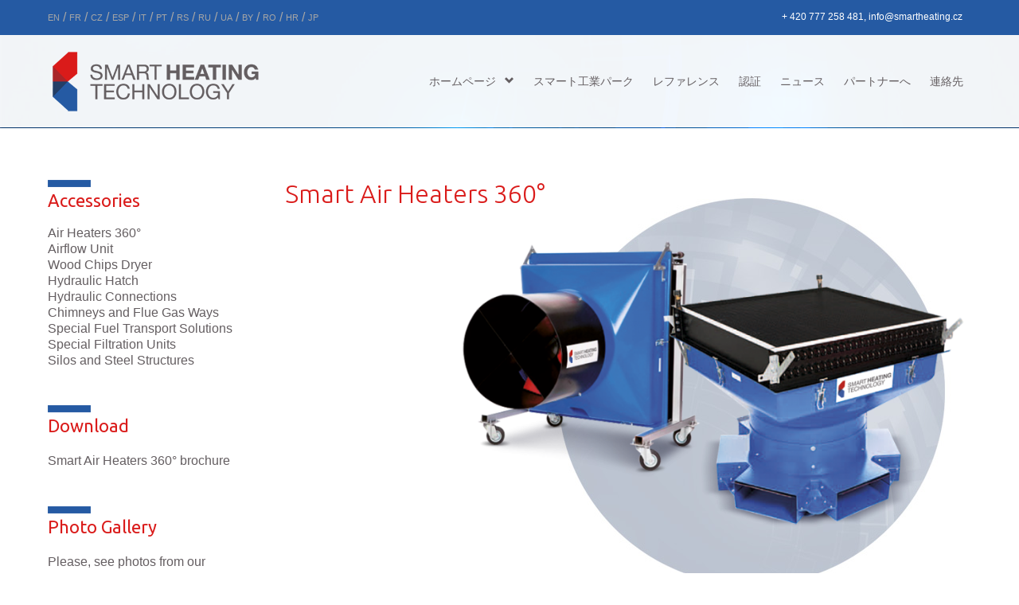

--- FILE ---
content_type: text/html; charset=UTF-8
request_url: https://www.smartheating.cz/ja/smart-air-heaters-360/
body_size: 16679
content:
<!DOCTYPE html>
<html lang="Jp">
<head>
<meta charset="UTF-8">
<meta http-equiv="X-UA-Compatible" content="text/html;" />
<meta name="viewport" content="width=device-width, initial-scale=1, maximum-scale=1">
<meta name="robots" content="index, follow">
<link rel="icon" href="https://www.smartheating.cz/wp-content/uploads/2015/03/favicon.ico" type="image/x-icon" />
<link rel="alternate" type="application/rss+xml" title="Smart Heating Technology RSS Feed" href="https://www.smartheating.cz/ja/feed/" />
<link rel="alternate" type="application/rss+xml" title="Smart Heating Technology Comments RSS Feed" href="https://www.smartheating.cz/ja/comments/feed/"  />
<link rel="pingback" href="https://www.smartheating.cz/xmlrpc.php" />
<meta name='robots' content='index, follow, max-image-preview:large, max-snippet:-1, max-video-preview:-1' />
<style>img:is([sizes="auto" i], [sizes^="auto," i]) { contain-intrinsic-size: 3000px 1500px }</style>
<link rel="alternate" hreflang="en-us" href="https://www.smartheating.cz/en/smart-air-heaters-360/" />
<link rel="alternate" hreflang="fr-fr" href="https://www.smartheating.cz/fr/smart-air-heaters-360/" />
<link rel="alternate" hreflang="esp-esp" href="https://www.smartheating.cz/es/smart-air-heaters-360/" />
<link rel="alternate" hreflang="it-it" href="https://www.smartheating.cz/it/smart-air-heaters-360/" />
<link rel="alternate" hreflang="ru-ru" href="https://www.smartheating.cz/ru/smart-air-heaters-360/" />
<link rel="alternate" hreflang="uk-ua" href="https://www.smartheating.cz/uk/smart-air-heaters-360/" />
<link rel="alternate" hreflang="by-by" href="https://www.smartheating.cz/eo/smart-air-heaters-360/" />
<link rel="alternate" hreflang="ro-ro" href="https://www.smartheating.cz/ro/smart-air-heaters-360/" />
<link rel="alternate" hreflang="hr-hr" href="https://www.smartheating.cz/hr/smart-air-heaters-360/" />
<link rel="alternate" hreflang="jp-jp" href="https://www.smartheating.cz/ja/smart-air-heaters-360/" />
<!-- This site is optimized with the Yoast SEO plugin v26.4 - https://yoast.com/wordpress/plugins/seo/ -->
<title>Smart Air Heaters 360° - Smart Heating Technology</title>
<meta name="description" content="  &nbsp;   &nbsp; &nbsp;     &nbsp; &nbsp; &nbsp; • ABS Light Weight Body • 15-30 Metres 360° Air Throw • Stainless Steel Flaps for Airflow Regulation •" />
<link rel="canonical" href="https://www.smartheating.cz/ja/smart-air-heaters-360/" />
<meta property="og:locale" content="en_US" />
<meta property="og:type" content="article" />
<meta property="og:title" content="Smart Air Heaters 360° - Smart Heating Technology" />
<meta property="og:description" content="  &nbsp;   &nbsp; &nbsp;     &nbsp; &nbsp; &nbsp; • ABS Light Weight Body • 15-30 Metres 360° Air Throw • Stainless Steel Flaps for Airflow Regulation •" />
<meta property="og:url" content="https://www.smartheating.cz/ja/smart-air-heaters-360/" />
<meta property="og:site_name" content="Smart Heating Technology" />
<meta property="og:image" content="https://www.smartheating.cz/wp-content/uploads/2016/09/Multiheat_image2.png" />
<meta name="twitter:card" content="summary_large_image" />
<script type="application/ld+json" class="yoast-schema-graph">{"@context":"https://schema.org","@graph":[{"@type":"WebPage","@id":"https://www.smartheating.cz/ja/smart-air-heaters-360/","url":"https://www.smartheating.cz/ja/smart-air-heaters-360/","name":"Smart Air Heaters 360° - Smart Heating Technology","isPartOf":{"@id":"https://www.smartheating.cz/fr/#website"},"primaryImageOfPage":{"@id":"https://www.smartheating.cz/ja/smart-air-heaters-360/#primaryimage"},"image":{"@id":"https://www.smartheating.cz/ja/smart-air-heaters-360/#primaryimage"},"thumbnailUrl":"https://www.smartheating.cz/wp-content/uploads/2016/09/Multiheat_image2.png","datePublished":"2016-09-26T14:37:28+00:00","description":"  &nbsp;   &nbsp; &nbsp;     &nbsp; &nbsp; &nbsp; • ABS Light Weight Body • 15-30 Metres 360° Air Throw • Stainless Steel Flaps for Airflow Regulation •","breadcrumb":{"@id":"https://www.smartheating.cz/ja/smart-air-heaters-360/#breadcrumb"},"inLanguage":"Jp","potentialAction":[{"@type":"ReadAction","target":["https://www.smartheating.cz/ja/smart-air-heaters-360/"]}]},{"@type":"ImageObject","inLanguage":"Jp","@id":"https://www.smartheating.cz/ja/smart-air-heaters-360/#primaryimage","url":"https://www.smartheating.cz/wp-content/uploads/2016/09/Multiheat_image2.png","contentUrl":"https://www.smartheating.cz/wp-content/uploads/2016/09/Multiheat_image2.png"},{"@type":"BreadcrumbList","@id":"https://www.smartheating.cz/ja/smart-air-heaters-360/#breadcrumb","itemListElement":[{"@type":"ListItem","position":1,"name":"Domů","item":"https://www.smartheating.cz/ja/"},{"@type":"ListItem","position":2,"name":"Smart Air Heaters 360°"}]},{"@type":"WebSite","@id":"https://www.smartheating.cz/fr/#website","url":"https://www.smartheating.cz/fr/","name":"Smart Heating Technology","description":"","potentialAction":[{"@type":"SearchAction","target":{"@type":"EntryPoint","urlTemplate":"https://www.smartheating.cz/fr/?s={search_term_string}"},"query-input":{"@type":"PropertyValueSpecification","valueRequired":true,"valueName":"search_term_string"}}],"inLanguage":"Jp"}]}</script>
<!-- / Yoast SEO plugin. -->
<link rel='dns-prefetch' href='//widgetlogic.org' />
<link rel='dns-prefetch' href='//fonts.googleapis.com' />
<link rel="alternate" type="application/rss+xml" title="Smart Heating Technology &raquo; Feed" href="https://www.smartheating.cz/ja/feed/" />
<link rel="alternate" type="application/rss+xml" title="Smart Heating Technology &raquo; Comments Feed" href="https://www.smartheating.cz/ja/comments/feed/" />
<script type="text/javascript">
/* <![CDATA[ */
window._wpemojiSettings = {"baseUrl":"https:\/\/s.w.org\/images\/core\/emoji\/16.0.1\/72x72\/","ext":".png","svgUrl":"https:\/\/s.w.org\/images\/core\/emoji\/16.0.1\/svg\/","svgExt":".svg","source":{"concatemoji":"https:\/\/www.smartheating.cz\/wp-includes\/js\/wp-emoji-release.min.js"}};
/*! This file is auto-generated */
!function(s,n){var o,i,e;function c(e){try{var t={supportTests:e,timestamp:(new Date).valueOf()};sessionStorage.setItem(o,JSON.stringify(t))}catch(e){}}function p(e,t,n){e.clearRect(0,0,e.canvas.width,e.canvas.height),e.fillText(t,0,0);var t=new Uint32Array(e.getImageData(0,0,e.canvas.width,e.canvas.height).data),a=(e.clearRect(0,0,e.canvas.width,e.canvas.height),e.fillText(n,0,0),new Uint32Array(e.getImageData(0,0,e.canvas.width,e.canvas.height).data));return t.every(function(e,t){return e===a[t]})}function u(e,t){e.clearRect(0,0,e.canvas.width,e.canvas.height),e.fillText(t,0,0);for(var n=e.getImageData(16,16,1,1),a=0;a<n.data.length;a++)if(0!==n.data[a])return!1;return!0}function f(e,t,n,a){switch(t){case"flag":return n(e,"\ud83c\udff3\ufe0f\u200d\u26a7\ufe0f","\ud83c\udff3\ufe0f\u200b\u26a7\ufe0f")?!1:!n(e,"\ud83c\udde8\ud83c\uddf6","\ud83c\udde8\u200b\ud83c\uddf6")&&!n(e,"\ud83c\udff4\udb40\udc67\udb40\udc62\udb40\udc65\udb40\udc6e\udb40\udc67\udb40\udc7f","\ud83c\udff4\u200b\udb40\udc67\u200b\udb40\udc62\u200b\udb40\udc65\u200b\udb40\udc6e\u200b\udb40\udc67\u200b\udb40\udc7f");case"emoji":return!a(e,"\ud83e\udedf")}return!1}function g(e,t,n,a){var r="undefined"!=typeof WorkerGlobalScope&&self instanceof WorkerGlobalScope?new OffscreenCanvas(300,150):s.createElement("canvas"),o=r.getContext("2d",{willReadFrequently:!0}),i=(o.textBaseline="top",o.font="600 32px Arial",{});return e.forEach(function(e){i[e]=t(o,e,n,a)}),i}function t(e){var t=s.createElement("script");t.src=e,t.defer=!0,s.head.appendChild(t)}"undefined"!=typeof Promise&&(o="wpEmojiSettingsSupports",i=["flag","emoji"],n.supports={everything:!0,everythingExceptFlag:!0},e=new Promise(function(e){s.addEventListener("DOMContentLoaded",e,{once:!0})}),new Promise(function(t){var n=function(){try{var e=JSON.parse(sessionStorage.getItem(o));if("object"==typeof e&&"number"==typeof e.timestamp&&(new Date).valueOf()<e.timestamp+604800&&"object"==typeof e.supportTests)return e.supportTests}catch(e){}return null}();if(!n){if("undefined"!=typeof Worker&&"undefined"!=typeof OffscreenCanvas&&"undefined"!=typeof URL&&URL.createObjectURL&&"undefined"!=typeof Blob)try{var e="postMessage("+g.toString()+"("+[JSON.stringify(i),f.toString(),p.toString(),u.toString()].join(",")+"));",a=new Blob([e],{type:"text/javascript"}),r=new Worker(URL.createObjectURL(a),{name:"wpTestEmojiSupports"});return void(r.onmessage=function(e){c(n=e.data),r.terminate(),t(n)})}catch(e){}c(n=g(i,f,p,u))}t(n)}).then(function(e){for(var t in e)n.supports[t]=e[t],n.supports.everything=n.supports.everything&&n.supports[t],"flag"!==t&&(n.supports.everythingExceptFlag=n.supports.everythingExceptFlag&&n.supports[t]);n.supports.everythingExceptFlag=n.supports.everythingExceptFlag&&!n.supports.flag,n.DOMReady=!1,n.readyCallback=function(){n.DOMReady=!0}}).then(function(){return e}).then(function(){var e;n.supports.everything||(n.readyCallback(),(e=n.source||{}).concatemoji?t(e.concatemoji):e.wpemoji&&e.twemoji&&(t(e.twemoji),t(e.wpemoji)))}))}((window,document),window._wpemojiSettings);
/* ]]> */
</script>
<link rel='stylesheet' id='bootstrap-css' href='//www.smartheating.cz/wp-content/cache/wpfc-minified/kxgufwnh/2p42c.css' type='text/css' media='all' />
<link rel='stylesheet' id='bootstrap-fa-icon-css' href='//www.smartheating.cz/wp-content/cache/wpfc-minified/etelo1kl/2p42c.css' type='text/css' media='all' />
<style id='wp-emoji-styles-inline-css' type='text/css'>
img.wp-smiley, img.emoji {
display: inline !important;
border: none !important;
box-shadow: none !important;
height: 1em !important;
width: 1em !important;
margin: 0 0.07em !important;
vertical-align: -0.1em !important;
background: none !important;
padding: 0 !important;
}
</style>
<link rel='stylesheet' id='wp-block-library-css' href='//www.smartheating.cz/wp-content/cache/wpfc-minified/1zx4guie/2p42c.css' type='text/css' media='all' />
<style id='classic-theme-styles-inline-css' type='text/css'>
/*! This file is auto-generated */
.wp-block-button__link{color:#fff;background-color:#32373c;border-radius:9999px;box-shadow:none;text-decoration:none;padding:calc(.667em + 2px) calc(1.333em + 2px);font-size:1.125em}.wp-block-file__button{background:#32373c;color:#fff;text-decoration:none}
</style>
<link rel='stylesheet' id='block-widget-css' href='//www.smartheating.cz/wp-content/cache/wpfc-minified/een5ttfk/c4xnb.css' type='text/css' media='all' />
<style id='global-styles-inline-css' type='text/css'>
:root{--wp--preset--aspect-ratio--square: 1;--wp--preset--aspect-ratio--4-3: 4/3;--wp--preset--aspect-ratio--3-4: 3/4;--wp--preset--aspect-ratio--3-2: 3/2;--wp--preset--aspect-ratio--2-3: 2/3;--wp--preset--aspect-ratio--16-9: 16/9;--wp--preset--aspect-ratio--9-16: 9/16;--wp--preset--color--black: #000000;--wp--preset--color--cyan-bluish-gray: #abb8c3;--wp--preset--color--white: #ffffff;--wp--preset--color--pale-pink: #f78da7;--wp--preset--color--vivid-red: #cf2e2e;--wp--preset--color--luminous-vivid-orange: #ff6900;--wp--preset--color--luminous-vivid-amber: #fcb900;--wp--preset--color--light-green-cyan: #7bdcb5;--wp--preset--color--vivid-green-cyan: #00d084;--wp--preset--color--pale-cyan-blue: #8ed1fc;--wp--preset--color--vivid-cyan-blue: #0693e3;--wp--preset--color--vivid-purple: #9b51e0;--wp--preset--gradient--vivid-cyan-blue-to-vivid-purple: linear-gradient(135deg,rgba(6,147,227,1) 0%,rgb(155,81,224) 100%);--wp--preset--gradient--light-green-cyan-to-vivid-green-cyan: linear-gradient(135deg,rgb(122,220,180) 0%,rgb(0,208,130) 100%);--wp--preset--gradient--luminous-vivid-amber-to-luminous-vivid-orange: linear-gradient(135deg,rgba(252,185,0,1) 0%,rgba(255,105,0,1) 100%);--wp--preset--gradient--luminous-vivid-orange-to-vivid-red: linear-gradient(135deg,rgba(255,105,0,1) 0%,rgb(207,46,46) 100%);--wp--preset--gradient--very-light-gray-to-cyan-bluish-gray: linear-gradient(135deg,rgb(238,238,238) 0%,rgb(169,184,195) 100%);--wp--preset--gradient--cool-to-warm-spectrum: linear-gradient(135deg,rgb(74,234,220) 0%,rgb(151,120,209) 20%,rgb(207,42,186) 40%,rgb(238,44,130) 60%,rgb(251,105,98) 80%,rgb(254,248,76) 100%);--wp--preset--gradient--blush-light-purple: linear-gradient(135deg,rgb(255,206,236) 0%,rgb(152,150,240) 100%);--wp--preset--gradient--blush-bordeaux: linear-gradient(135deg,rgb(254,205,165) 0%,rgb(254,45,45) 50%,rgb(107,0,62) 100%);--wp--preset--gradient--luminous-dusk: linear-gradient(135deg,rgb(255,203,112) 0%,rgb(199,81,192) 50%,rgb(65,88,208) 100%);--wp--preset--gradient--pale-ocean: linear-gradient(135deg,rgb(255,245,203) 0%,rgb(182,227,212) 50%,rgb(51,167,181) 100%);--wp--preset--gradient--electric-grass: linear-gradient(135deg,rgb(202,248,128) 0%,rgb(113,206,126) 100%);--wp--preset--gradient--midnight: linear-gradient(135deg,rgb(2,3,129) 0%,rgb(40,116,252) 100%);--wp--preset--font-size--small: 13px;--wp--preset--font-size--medium: 20px;--wp--preset--font-size--large: 36px;--wp--preset--font-size--x-large: 42px;--wp--preset--spacing--20: 0.44rem;--wp--preset--spacing--30: 0.67rem;--wp--preset--spacing--40: 1rem;--wp--preset--spacing--50: 1.5rem;--wp--preset--spacing--60: 2.25rem;--wp--preset--spacing--70: 3.38rem;--wp--preset--spacing--80: 5.06rem;--wp--preset--shadow--natural: 6px 6px 9px rgba(0, 0, 0, 0.2);--wp--preset--shadow--deep: 12px 12px 50px rgba(0, 0, 0, 0.4);--wp--preset--shadow--sharp: 6px 6px 0px rgba(0, 0, 0, 0.2);--wp--preset--shadow--outlined: 6px 6px 0px -3px rgba(255, 255, 255, 1), 6px 6px rgba(0, 0, 0, 1);--wp--preset--shadow--crisp: 6px 6px 0px rgba(0, 0, 0, 1);}:where(.is-layout-flex){gap: 0.5em;}:where(.is-layout-grid){gap: 0.5em;}body .is-layout-flex{display: flex;}.is-layout-flex{flex-wrap: wrap;align-items: center;}.is-layout-flex > :is(*, div){margin: 0;}body .is-layout-grid{display: grid;}.is-layout-grid > :is(*, div){margin: 0;}:where(.wp-block-columns.is-layout-flex){gap: 2em;}:where(.wp-block-columns.is-layout-grid){gap: 2em;}:where(.wp-block-post-template.is-layout-flex){gap: 1.25em;}:where(.wp-block-post-template.is-layout-grid){gap: 1.25em;}.has-black-color{color: var(--wp--preset--color--black) !important;}.has-cyan-bluish-gray-color{color: var(--wp--preset--color--cyan-bluish-gray) !important;}.has-white-color{color: var(--wp--preset--color--white) !important;}.has-pale-pink-color{color: var(--wp--preset--color--pale-pink) !important;}.has-vivid-red-color{color: var(--wp--preset--color--vivid-red) !important;}.has-luminous-vivid-orange-color{color: var(--wp--preset--color--luminous-vivid-orange) !important;}.has-luminous-vivid-amber-color{color: var(--wp--preset--color--luminous-vivid-amber) !important;}.has-light-green-cyan-color{color: var(--wp--preset--color--light-green-cyan) !important;}.has-vivid-green-cyan-color{color: var(--wp--preset--color--vivid-green-cyan) !important;}.has-pale-cyan-blue-color{color: var(--wp--preset--color--pale-cyan-blue) !important;}.has-vivid-cyan-blue-color{color: var(--wp--preset--color--vivid-cyan-blue) !important;}.has-vivid-purple-color{color: var(--wp--preset--color--vivid-purple) !important;}.has-black-background-color{background-color: var(--wp--preset--color--black) !important;}.has-cyan-bluish-gray-background-color{background-color: var(--wp--preset--color--cyan-bluish-gray) !important;}.has-white-background-color{background-color: var(--wp--preset--color--white) !important;}.has-pale-pink-background-color{background-color: var(--wp--preset--color--pale-pink) !important;}.has-vivid-red-background-color{background-color: var(--wp--preset--color--vivid-red) !important;}.has-luminous-vivid-orange-background-color{background-color: var(--wp--preset--color--luminous-vivid-orange) !important;}.has-luminous-vivid-amber-background-color{background-color: var(--wp--preset--color--luminous-vivid-amber) !important;}.has-light-green-cyan-background-color{background-color: var(--wp--preset--color--light-green-cyan) !important;}.has-vivid-green-cyan-background-color{background-color: var(--wp--preset--color--vivid-green-cyan) !important;}.has-pale-cyan-blue-background-color{background-color: var(--wp--preset--color--pale-cyan-blue) !important;}.has-vivid-cyan-blue-background-color{background-color: var(--wp--preset--color--vivid-cyan-blue) !important;}.has-vivid-purple-background-color{background-color: var(--wp--preset--color--vivid-purple) !important;}.has-black-border-color{border-color: var(--wp--preset--color--black) !important;}.has-cyan-bluish-gray-border-color{border-color: var(--wp--preset--color--cyan-bluish-gray) !important;}.has-white-border-color{border-color: var(--wp--preset--color--white) !important;}.has-pale-pink-border-color{border-color: var(--wp--preset--color--pale-pink) !important;}.has-vivid-red-border-color{border-color: var(--wp--preset--color--vivid-red) !important;}.has-luminous-vivid-orange-border-color{border-color: var(--wp--preset--color--luminous-vivid-orange) !important;}.has-luminous-vivid-amber-border-color{border-color: var(--wp--preset--color--luminous-vivid-amber) !important;}.has-light-green-cyan-border-color{border-color: var(--wp--preset--color--light-green-cyan) !important;}.has-vivid-green-cyan-border-color{border-color: var(--wp--preset--color--vivid-green-cyan) !important;}.has-pale-cyan-blue-border-color{border-color: var(--wp--preset--color--pale-cyan-blue) !important;}.has-vivid-cyan-blue-border-color{border-color: var(--wp--preset--color--vivid-cyan-blue) !important;}.has-vivid-purple-border-color{border-color: var(--wp--preset--color--vivid-purple) !important;}.has-vivid-cyan-blue-to-vivid-purple-gradient-background{background: var(--wp--preset--gradient--vivid-cyan-blue-to-vivid-purple) !important;}.has-light-green-cyan-to-vivid-green-cyan-gradient-background{background: var(--wp--preset--gradient--light-green-cyan-to-vivid-green-cyan) !important;}.has-luminous-vivid-amber-to-luminous-vivid-orange-gradient-background{background: var(--wp--preset--gradient--luminous-vivid-amber-to-luminous-vivid-orange) !important;}.has-luminous-vivid-orange-to-vivid-red-gradient-background{background: var(--wp--preset--gradient--luminous-vivid-orange-to-vivid-red) !important;}.has-very-light-gray-to-cyan-bluish-gray-gradient-background{background: var(--wp--preset--gradient--very-light-gray-to-cyan-bluish-gray) !important;}.has-cool-to-warm-spectrum-gradient-background{background: var(--wp--preset--gradient--cool-to-warm-spectrum) !important;}.has-blush-light-purple-gradient-background{background: var(--wp--preset--gradient--blush-light-purple) !important;}.has-blush-bordeaux-gradient-background{background: var(--wp--preset--gradient--blush-bordeaux) !important;}.has-luminous-dusk-gradient-background{background: var(--wp--preset--gradient--luminous-dusk) !important;}.has-pale-ocean-gradient-background{background: var(--wp--preset--gradient--pale-ocean) !important;}.has-electric-grass-gradient-background{background: var(--wp--preset--gradient--electric-grass) !important;}.has-midnight-gradient-background{background: var(--wp--preset--gradient--midnight) !important;}.has-small-font-size{font-size: var(--wp--preset--font-size--small) !important;}.has-medium-font-size{font-size: var(--wp--preset--font-size--medium) !important;}.has-large-font-size{font-size: var(--wp--preset--font-size--large) !important;}.has-x-large-font-size{font-size: var(--wp--preset--font-size--x-large) !important;}
:where(.wp-block-post-template.is-layout-flex){gap: 1.25em;}:where(.wp-block-post-template.is-layout-grid){gap: 1.25em;}
:where(.wp-block-columns.is-layout-flex){gap: 2em;}:where(.wp-block-columns.is-layout-grid){gap: 2em;}
:root :where(.wp-block-pullquote){font-size: 1.5em;line-height: 1.6;}
</style>
<link rel='stylesheet' id='contact-form-7-css' href='//www.smartheating.cz/wp-content/cache/wpfc-minified/2xzwhbus/2p42c.css' type='text/css' media='all' />
<link rel='stylesheet' id='fancybox-0-css' href='//www.smartheating.cz/wp-content/cache/wpfc-minified/ko3gmhff/4oqsw.css' type='text/css' media='all' />
<link rel='stylesheet' id='cms-navigation-style-base-css' href='//www.smartheating.cz/wp-content/cache/wpfc-minified/6k16pemh/2p42c.css' type='text/css' media='screen' />
<link rel='stylesheet' id='cms-navigation-style-css' href='//www.smartheating.cz/wp-content/cache/wpfc-minified/k9vz0ob6/2p42c.css' type='text/css' media='screen' />
<link rel='stylesheet' id='style-css' href='//www.smartheating.cz/wp-content/cache/wpfc-minified/q6q6q4rw/2p42c.css' type='text/css' media='all' />
<link rel='stylesheet' id='fontawesome-css' href='//www.smartheating.cz/wp-content/cache/wpfc-minified/973ca1x5/2p42c.css' type='text/css' media='all' />
<link rel='stylesheet' id='font1-css' href='https://fonts.googleapis.com/css?family=Ubuntu%3A300%2C400%2C500%2C700&#038;subset=latin%2Clatin-ext' type='text/css' media='all' />
<link rel='stylesheet' id='ebs_dynamic_css-css' href='//www.smartheating.cz/wp-content/plugins/easy-bootstrap-shortcodes/styles/ebs_dynamic_css.php' type='text/css' media='all' />
<script type="text/javascript" src="https://www.smartheating.cz/wp-includes/js/jquery/jquery.min.js?ver=3.7.1" id="jquery-core-js"></script>
<script type="text/javascript" src="https://www.smartheating.cz/wp-includes/js/jquery/jquery-migrate.min.js?ver=3.4.1" id="jquery-migrate-js"></script>
<script type="text/javascript" src="https://www.smartheating.cz/wp-content/plugins/easy-bootstrap-shortcodes/js/bootstrap.min.js" id="bootstrap-js"></script>
<script type="text/javascript" id="photocrati_ajax-js-extra">
/* <![CDATA[ */
var photocrati_ajax = {"url":"https:\/\/www.smartheating.cz\/index.php?photocrati_ajax=1","rest_url":"https:\/\/www.smartheating.cz\/ja\/wp-json\/","wp_home_url":"https:\/\/www.smartheating.cz\/ja\/","wp_site_url":"https:\/\/www.smartheating.cz","wp_root_url":"https:\/\/www.smartheating.cz","wp_plugins_url":"https:\/\/www.smartheating.cz\/wp-content\/plugins","wp_content_url":"https:\/\/www.smartheating.cz\/wp-content","wp_includes_url":"https:\/\/www.smartheating.cz\/wp-includes\/","ngg_param_slug":"nggallery","rest_nonce":"ee3ad5fcc6"};
/* ]]> */
</script>
<script type="text/javascript" src="https://www.smartheating.cz/wp-content/plugins/nextgen-gallery/static/Legacy/ajax.min.js?ver=3.59.12" id="photocrati_ajax-js"></script>
<link rel="https://api.w.org/" href="https://www.smartheating.cz/ja/wp-json/" /><link rel="alternate" title="JSON" type="application/json" href="https://www.smartheating.cz/ja/wp-json/wp/v2/pages/38467" /><link rel="EditURI" type="application/rsd+xml" title="RSD" href="https://www.smartheating.cz/xmlrpc.php?rsd" />
<link rel="alternate" title="oEmbed (JSON)" type="application/json+oembed" href="https://www.smartheating.cz/ja/wp-json/oembed/1.0/embed?url=https%3A%2F%2Fwww.smartheating.cz%2Fja%2Fsmart-air-heaters-360%2F" />
<link rel="alternate" title="oEmbed (XML)" type="text/xml+oembed" href="https://www.smartheating.cz/ja/wp-json/oembed/1.0/embed?url=https%3A%2F%2Fwww.smartheating.cz%2Fja%2Fsmart-air-heaters-360%2F&#038;format=xml" />
<meta name="generator" content="WPML ver:4.8.5 stt:22,9,1,14,4,27,28,43,46,47,51,2,56;" />
<meta name="generator" content="Powered by Slider Revolution 6.7.10 - responsive, Mobile-Friendly Slider Plugin for WordPress with comfortable drag and drop interface." />
<link rel="icon" href="https://www.smartheating.cz/wp-content/uploads/2018/02/cropped-iko-32x32.png" sizes="32x32" />
<link rel="icon" href="https://www.smartheating.cz/wp-content/uploads/2018/02/cropped-iko-192x192.png" sizes="192x192" />
<link rel="apple-touch-icon" href="https://www.smartheating.cz/wp-content/uploads/2018/02/cropped-iko-180x180.png" />
<meta name="msapplication-TileImage" content="https://www.smartheating.cz/wp-content/uploads/2018/02/cropped-iko-270x270.png" />
<script>function setREVStartSize(e){
//window.requestAnimationFrame(function() {
window.RSIW = window.RSIW===undefined ? window.innerWidth : window.RSIW;
window.RSIH = window.RSIH===undefined ? window.innerHeight : window.RSIH;
try {
var pw = document.getElementById(e.c).parentNode.offsetWidth,
newh;
pw = pw===0 || isNaN(pw) || (e.l=="fullwidth" || e.layout=="fullwidth") ? window.RSIW : pw;
e.tabw = e.tabw===undefined ? 0 : parseInt(e.tabw);
e.thumbw = e.thumbw===undefined ? 0 : parseInt(e.thumbw);
e.tabh = e.tabh===undefined ? 0 : parseInt(e.tabh);
e.thumbh = e.thumbh===undefined ? 0 : parseInt(e.thumbh);
e.tabhide = e.tabhide===undefined ? 0 : parseInt(e.tabhide);
e.thumbhide = e.thumbhide===undefined ? 0 : parseInt(e.thumbhide);
e.mh = e.mh===undefined || e.mh=="" || e.mh==="auto" ? 0 : parseInt(e.mh,0);
if(e.layout==="fullscreen" || e.l==="fullscreen")
newh = Math.max(e.mh,window.RSIH);
else{
e.gw = Array.isArray(e.gw) ? e.gw : [e.gw];
for (var i in e.rl) if (e.gw[i]===undefined || e.gw[i]===0) e.gw[i] = e.gw[i-1];
e.gh = e.el===undefined || e.el==="" || (Array.isArray(e.el) && e.el.length==0)? e.gh : e.el;
e.gh = Array.isArray(e.gh) ? e.gh : [e.gh];
for (var i in e.rl) if (e.gh[i]===undefined || e.gh[i]===0) e.gh[i] = e.gh[i-1];
var nl = new Array(e.rl.length),
ix = 0,
sl;
e.tabw = e.tabhide>=pw ? 0 : e.tabw;
e.thumbw = e.thumbhide>=pw ? 0 : e.thumbw;
e.tabh = e.tabhide>=pw ? 0 : e.tabh;
e.thumbh = e.thumbhide>=pw ? 0 : e.thumbh;
for (var i in e.rl) nl[i] = e.rl[i]<window.RSIW ? 0 : e.rl[i];
sl = nl[0];
for (var i in nl) if (sl>nl[i] && nl[i]>0) { sl = nl[i]; ix=i;}
var m = pw>(e.gw[ix]+e.tabw+e.thumbw) ? 1 : (pw-(e.tabw+e.thumbw)) / (e.gw[ix]);
newh =  (e.gh[ix] * m) + (e.tabh + e.thumbh);
}
var el = document.getElementById(e.c);
if (el!==null && el) el.style.height = newh+"px";
el = document.getElementById(e.c+"_wrapper");
if (el!==null && el) {
el.style.height = newh+"px";
el.style.display = "block";
}
} catch(e){
console.log("Failure at Presize of Slider:" + e)
}
//});
};</script>
<style type="text/css">
/* First color */
body,
#page-title h1,
.mainnav ul.menu > li > a,
.mainnav ul.menu > li > ul li a,
#comments .comment-reply-link,
.portfolio-item p,
.woocommerce #content .quantity input.qty,
.woocommerce .quantity input.qty,
.woocommerce-page #content .quantity input.qty,
.woocommerce-page .quantity input.qty,
input,
textarea,
select,
.label {
color: #645e61;
}
.post .post-title a,
#nicepagination .page-numbers.current,
#nicepagination .page-numbers:hover {
color: #645e61 !important;
}
#top,
.mainnav ul.menu > li > a,
.mainnav ul.menu > li > ul li a {
color: #645e61;
}
/* Second color */
a,
.woocommerce #content div.product p.price, 
.woocommerce #content div.product span.price, 
.woocommerce div.product p.price, 
.woocommerce div.product span.price, 
.woocommerce-page #content div.product p.price, 
.woocommerce-page #content div.product span.price, 
.woocommerce-page div.product p.price, 
.woocommerce-page div.product span.price,
.woocommerce ul.products li.product .price, 
.woocommerce-page ul.products li.product .price,
ul.menu > li.current-menu-item > a,
ul.menu > li.current-menu-parent > a,
ul.menu > li:hover > a,
ul.menu > li > ul > li.current-menu-item > a,
ul.menu > li > ul > li.current-menu-parent > a,
ul.menu > li > ul > li:hover > a,
.slidercontent span,
h1 span,
h2 span,
h3 span,
h4 span,
h5 span,
h6 span,
.portfolio-item button {
color: #255aa3 ;
}
.mainnav ul.menu > li > ul {
border-top-color: #255aa3 ;
}
.widget-area .sigline,
#sidebar .sigline,
.post .sigline,
.portfolio-item .seperator,
#top .wp_nav_dropdown select,
.portfolio-filter li.active,
.button,
input[type=submit],
#respond input[type=submit],
.woocommerce #content input.button, 
.woocommerce #respond input#submit, 
.woocommerce a.button, 
.woocommerce button.button, 
.woocommerce input.button, 
.woocommerce-page #content input.button, 
.woocommerce-page #respond input#submit, 
.woocommerce-page a.button, 
.woocommerce-page button.button, 
.woocommerce-page input.button,
.woocommerce #content input.button.alt, 
.woocommerce #respond input#submit.alt, 
.woocommerce a.button.alt, 
.woocommerce button.button.alt, 
.woocommerce input.button.alt, 
.woocommerce-page #content input.button.alt, 
.woocommerce-page #respond input#submit.alt, 
.woocommerce-page a.button.alt, 
.woocommerce-page button.button.alt, 
.woocommerce-page input.button.alt,
.woocommerce #review_form #respond .form-submit input,
.woocommerce-page #review_form #respond .form-submit input,
input[type=checkbox]:checked,
input[type=radio]:checked {
background-color: #255aa3 ;
}
#top .wp_nav_dropdown select,
.portfolio-filter li.active,
.button,
input[type=submit],
#respond input[type=submit],
.woocommerce #content input.button, 
.woocommerce #respond input#submit, 
.woocommerce a.button, 
.woocommerce button.button, 
.woocommerce input.button, 
.woocommerce-page #content input.button, 
.woocommerce-page #respond input#submit, 
.woocommerce-page a.button, 
.woocommerce-page button.button, 
.woocommerce-page input.button,
.woocommerce #content input.button.alt, 
.woocommerce #respond input#submit.alt, 
.woocommerce a.button.alt, 
.woocommerce button.button.alt, 
.woocommerce input.button.alt, 
.woocommerce-page #content input.button.alt, 
.woocommerce-page #respond input#submit.alt, 
.woocommerce-page a.button.alt, 
.woocommerce-page button.button.alt, 
.woocommerce-page input.button.alt,
.woocommerce #review_form #respond .form-submit input,
.woocommerce-page #review_form #respond .form-submit input {
color: #fff !important;
}
/* Third color */
a:hover,
.post .post-title a:hover,
#top #shop-button:hover .glyphicon,
#top #search-button:hover .glyphicon {
color: #da1b1a !important;
}
.button:hover,
input[type="submit"]:hover,
.post-content input[type=submit]:hover,
#respond input[type=submit]:hover,
.portfolio-filter li:hover,
.woocommerce #content input.button:hover, 
.woocommerce #respond input#submit:hover, 
.woocommerce a.button:hover, 
.woocommerce button.button:hover, 
.woocommerce input.button:hover, 
.woocommerce-page #content input.button:hover, 
.woocommerce-page #respond input#submit:hover, 
.woocommerce-page a.button:hover, 
.woocommerce-page button.button:hover, 
.woocommerce-page input.button:hover,
.woocommerce #content input.button.alt:hover, 
.woocommerce #respond input#submit.alt:hover, 
.woocommerce a.button.alt:hover, 
.woocommerce button.button.alt:hover, 
.woocommerce input.button.alt:hover, 
.woocommerce-page #content input.button.alt:hover, 
.woocommerce-page #respond input#submit.alt:hover, 
.woocommerce-page a.button.alt:hover, 
.woocommerce-page button.button.alt:hover, 
.woocommerce-page input.button.alt:hover,
.woocommerce ul.products li.product .onsale,
.woocommerce-page ul.products li.product .onsale,
.woocommerce span.onsale,
.woocommerce-page span.onsale,
.woocommerce #review_form #respond .form-submit input:hover,
.woocommerce-page #review_form #respond .form-submit input:hover,
#top #searchbar .searchform input[type=submit]:hover,
#comments .comment-reply-link:hover {
background-color: #da1b1a;
}
#comments .comment-reply-link:hover {
border-color: #da1b1a;
}
.button:hover,
.post-content input[type=submit]:hover,
#respond input[type=submit]:hover,
.portfolio-filter li:hover,
.woocommerce #content input.button:hover, 
.woocommerce #respond input#submit:hover, 
.woocommerce a.button:hover, 
.woocommerce button.button:hover, 
.woocommerce input.button:hover, 
.woocommerce-page #content input.button:hover, 
.woocommerce-page #respond input#submit:hover, 
.woocommerce-page a.button:hover, 
.woocommerce-page button.button:hover, 
.woocommerce-page input.button:hover,
.woocommerce #content input.button.alt:hover, 
.woocommerce #respond input#submit.alt:hover, 
.woocommerce a.button.alt:hover, 
.woocommerce button.button.alt:hover, 
.woocommerce input.button.alt:hover, 
.woocommerce-page #content input.button.alt:hover, 
.woocommerce-page #respond input#submit.alt:hover, 
.woocommerce-page a.button.alt:hover, 
.woocommerce-page button.button.alt:hover, 
.woocommerce-page input.button.alt:hover,
.woocommerce ul.products li.product .onsale,
.woocommerce-page ul.products li.product .onsale,
.woocommerce span.onsale,
.woocommerce-page span.onsale,
.woocommerce #review_form #respond .form-submit input:hover,
.woocommerce-page #review_form #respond .form-submit input:hover,
#top #searchbar .searchform input[type=submit]:hover,
#comments .comment-reply-link:hover {
color: #fff !important;
}
/* Primary font */
h1,
h2,
h3,
h4,
h5,
h6 {
font-family: 'Ubuntu', sans-serif;}
/* Secondary font */
body {
font-family: Arial, sans-serif;}
/* Misc styles */
.container {
width: 1160px !important;
}
#background-image {
background-image: url('https://www.smartheating.cz/wp-content/images/bg-homepage.jpg');
}
#socialicons #top-text {
color: #ffffff;
}
#top,
.mainnav ul.menu > li ul {
background: rgba(255,255,255,0.95);
}
#top.fixedpos,
#top.fixedpos .mainnav ul.menu > li ul {
background: rgba(255,255,255,1);
}
#top #shopbar,
#top #searchbar {
background: #eeeeee;
}
#page-title h1 {
color: #645e61;
}
footer {
background: #424242;
}
footer,
footer .mainnav ul.menu > li > a {
color: #ffffff;
}
footer .sidepanel h3,
footer .sidepanel h3 a {
color: #ffffff;
}
#sub-footer {
background: #424242;
}
#sub-footer {
color: #ffffff;
}
.sidepanel h3,
.sidepanel h3 a {
color: #da1b1a;
}
/* Custom CSS from theme settings */
</style>
</head>
<body data-rsssl=1 class="wp-singular page-template-default page page-id-38467 wp-theme-thecompany wp-child-theme-thecompany-child woocommerce">
<div id="background-image"></div>
<div id="container">
<div id="top">
<div class="container">
<div class="row">
<div class="col-xs-12">                
<a class="logo" href="https://www.smartheating.cz/ja/" title="Smart Heating Technology">
<img src="https://www.smartheating.cz/wp-content/uploads/2014/07/logo.png" alt="Smart Heating Technology" />
</a>
<nav class="mainnav ">
<div class="menu-top-menu-jp-container"><ul id="menu-top-menu-jp" class="menu"><li id="menu-item-38935" class="menu-item menu-item-type-post_type menu-item-object-page menu-item-home menu-item-has-children menu-item-38935"><a href="https://www.smartheating.cz/ja/">ホームページ</a>
<ul class="sub-menu">
<li id="menu-item-38938" class="menu-item menu-item-type-post_type menu-item-object-page menu-item-38938"><a href="https://www.smartheating.cz/ja/smart-150-kw/">全自動バイオマスボイラー</a></li>
<li id="menu-item-38936" class="menu-item menu-item-type-post_type menu-item-object-page menu-item-38936"><a href="https://www.smartheating.cz/ja/mobile-boiler-rooms/">移動式ボイラールーム</a></li>
<li id="menu-item-38943" class="menu-item menu-item-type-post_type menu-item-object-page menu-item-38943"><a href="https://www.smartheating.cz/ja/accumulation-tanks/">貯湯槽</a></li>
<li id="menu-item-38940" class="menu-item menu-item-type-post_type menu-item-object-page menu-item-38940"><a href="https://www.smartheating.cz/ja/accessories/">アクセサリー</a></li>
<li id="menu-item-42617" class="menu-item menu-item-type-custom menu-item-object-custom menu-item-42617"><a href="http://smartheatingtechnology.com/marketing-book-japan/">Marketing Book</a></li>
</ul>
</li>
<li id="menu-item-38983" class="menu-item menu-item-type-post_type menu-item-object-page menu-item-38983"><a href="https://www.smartheating.cz/ja/smart-industrial-park-en/">スマート工業パーク</a></li>
<li id="menu-item-38946" class="menu-item menu-item-type-post_type menu-item-object-page menu-item-38946"><a href="https://www.smartheating.cz/ja/reference-evropa/">レファレンス</a></li>
<li id="menu-item-38939" class="menu-item menu-item-type-post_type menu-item-object-page menu-item-38939"><a href="https://www.smartheating.cz/ja/certificates/">認証</a></li>
<li id="menu-item-38937" class="menu-item menu-item-type-post_type menu-item-object-page menu-item-38937"><a href="https://www.smartheating.cz/ja/novinky/">ニュース</a></li>
<li id="menu-item-38941" class="menu-item menu-item-type-post_type menu-item-object-page menu-item-38941"><a href="https://www.smartheating.cz/ja/pro-partnery/">パートナーへ</a></li>
<li id="menu-item-38942" class="menu-item menu-item-type-post_type menu-item-object-page menu-item-38942"><a href="https://www.smartheating.cz/ja/contacts/">連絡先</a></li>
</ul></div>                    </nav>
</div>
</div>        
</div>
<nav class="wp_nav_menu_mobile">
<div class="menu-top-menu-jp-container"><ul id="menu-top-menu-jp-1" class="menu"><li class="menu-item menu-item-type-post_type menu-item-object-page menu-item-home menu-item-has-children menu-item-38935"><a href="https://www.smartheating.cz/ja/">ホームページ</a>
<ul class="sub-menu">
<li class="menu-item menu-item-type-post_type menu-item-object-page menu-item-38938"><a href="https://www.smartheating.cz/ja/smart-150-kw/">全自動バイオマスボイラー</a></li>
<li class="menu-item menu-item-type-post_type menu-item-object-page menu-item-38936"><a href="https://www.smartheating.cz/ja/mobile-boiler-rooms/">移動式ボイラールーム</a></li>
<li class="menu-item menu-item-type-post_type menu-item-object-page menu-item-38943"><a href="https://www.smartheating.cz/ja/accumulation-tanks/">貯湯槽</a></li>
<li class="menu-item menu-item-type-post_type menu-item-object-page menu-item-38940"><a href="https://www.smartheating.cz/ja/accessories/">アクセサリー</a></li>
<li class="menu-item menu-item-type-custom menu-item-object-custom menu-item-42617"><a href="http://smartheatingtechnology.com/marketing-book-japan/">Marketing Book</a></li>
</ul>
</li>
<li class="menu-item menu-item-type-post_type menu-item-object-page menu-item-38983"><a href="https://www.smartheating.cz/ja/smart-industrial-park-en/">スマート工業パーク</a></li>
<li class="menu-item menu-item-type-post_type menu-item-object-page menu-item-38946"><a href="https://www.smartheating.cz/ja/reference-evropa/">レファレンス</a></li>
<li class="menu-item menu-item-type-post_type menu-item-object-page menu-item-38939"><a href="https://www.smartheating.cz/ja/certificates/">認証</a></li>
<li class="menu-item menu-item-type-post_type menu-item-object-page menu-item-38937"><a href="https://www.smartheating.cz/ja/novinky/">ニュース</a></li>
<li class="menu-item menu-item-type-post_type menu-item-object-page menu-item-38941"><a href="https://www.smartheating.cz/ja/pro-partnery/">パートナーへ</a></li>
<li class="menu-item menu-item-type-post_type menu-item-object-page menu-item-38942"><a href="https://www.smartheating.cz/ja/contacts/">連絡先</a></li>
</ul></div>        </nav>
<div class="wp_nav_dropdown">
<select> 
<option value="" selected="selected">Menu</option>
</select>
</div>  
</div>
<div id="header">
<div id="socialicons">
<div class="container">
<div class="row">
<div class="col-xs-12">
<div class="lang_sel_list_vertical wpml-ls-statics-shortcode_actions wpml-ls wpml-ls-legacy-list-vertical" id="lang_sel_list">
<ul role="menu">
<li class="icl-cs wpml-ls-slot-shortcode_actions wpml-ls-item wpml-ls-item-cs wpml-ls-first-item wpml-ls-item-legacy-list-vertical" role="none">
<a href="https://www.smartheating.cz/" class="wpml-ls-link" role="menuitem" aria-label="Switch to Cz" title="Switch to Cz">
<span class="wpml-ls-native icl_lang_sel_native" lang="cs">Cz</span></a>
</li>
<li class="icl-en wpml-ls-slot-shortcode_actions wpml-ls-item wpml-ls-item-en wpml-ls-item-legacy-list-vertical" role="none">
<a href="https://www.smartheating.cz/en/smart-air-heaters-360/" class="wpml-ls-link" role="menuitem" aria-label="Switch to En" title="Switch to En">
<span class="wpml-ls-native icl_lang_sel_native" lang="en">En</span></a>
</li>
<li class="icl-fr wpml-ls-slot-shortcode_actions wpml-ls-item wpml-ls-item-fr wpml-ls-item-legacy-list-vertical" role="none">
<a href="https://www.smartheating.cz/fr/smart-air-heaters-360/" class="wpml-ls-link" role="menuitem" aria-label="Switch to Fr" title="Switch to Fr">
<span class="wpml-ls-native icl_lang_sel_native" lang="fr">Fr</span></a>
</li>
<li class="icl-es wpml-ls-slot-shortcode_actions wpml-ls-item wpml-ls-item-es wpml-ls-item-legacy-list-vertical" role="none">
<a href="https://www.smartheating.cz/es/smart-air-heaters-360/" class="wpml-ls-link" role="menuitem" aria-label="Switch to ESP" title="Switch to ESP">
<span class="wpml-ls-native icl_lang_sel_native" lang="es">ESP</span></a>
</li>
<li class="icl-it wpml-ls-slot-shortcode_actions wpml-ls-item wpml-ls-item-it wpml-ls-item-legacy-list-vertical" role="none">
<a href="https://www.smartheating.cz/it/smart-air-heaters-360/" class="wpml-ls-link" role="menuitem" aria-label="Switch to IT" title="Switch to IT">
<span class="wpml-ls-native icl_lang_sel_native" lang="it">IT</span></a>
</li>
<li class="icl-pt-pt wpml-ls-slot-shortcode_actions wpml-ls-item wpml-ls-item-pt-pt wpml-ls-item-legacy-list-vertical" role="none">
<a href="https://www.smartheating.cz/pt-pt/" class="wpml-ls-link" role="menuitem" aria-label="Switch to PT" title="Switch to PT">
<span class="wpml-ls-native icl_lang_sel_native" lang="pt-pt">PT</span></a>
</li>
<li class="icl-sr wpml-ls-slot-shortcode_actions wpml-ls-item wpml-ls-item-sr wpml-ls-item-legacy-list-vertical" role="none">
<a href="https://www.smartheating.cz/sr/" class="wpml-ls-link" role="menuitem" aria-label="Switch to RS" title="Switch to RS">
<span class="wpml-ls-native icl_lang_sel_native" lang="sr">RS</span></a>
</li>
<li class="icl-ru wpml-ls-slot-shortcode_actions wpml-ls-item wpml-ls-item-ru wpml-ls-item-legacy-list-vertical" role="none">
<a href="https://www.smartheating.cz/ru/smart-air-heaters-360/" class="wpml-ls-link" role="menuitem" aria-label="Switch to Ru" title="Switch to Ru">
<span class="wpml-ls-native icl_lang_sel_native" lang="ru">Ru</span></a>
</li>
<li class="icl-uk wpml-ls-slot-shortcode_actions wpml-ls-item wpml-ls-item-uk wpml-ls-item-legacy-list-vertical" role="none">
<a href="https://www.smartheating.cz/uk/smart-air-heaters-360/" class="wpml-ls-link" role="menuitem" aria-label="Switch to UA" title="Switch to UA">
<span class="wpml-ls-native icl_lang_sel_native" lang="uk">UA</span></a>
</li>
<li class="icl-eo wpml-ls-slot-shortcode_actions wpml-ls-item wpml-ls-item-eo wpml-ls-item-legacy-list-vertical" role="none">
<a href="https://www.smartheating.cz/eo/smart-air-heaters-360/" class="wpml-ls-link" role="menuitem" aria-label="Switch to BY" title="Switch to BY">
<span class="wpml-ls-native icl_lang_sel_native" lang="eo">BY</span></a>
</li>
<li class="icl-ro wpml-ls-slot-shortcode_actions wpml-ls-item wpml-ls-item-ro wpml-ls-item-legacy-list-vertical" role="none">
<a href="https://www.smartheating.cz/ro/smart-air-heaters-360/" class="wpml-ls-link" role="menuitem" aria-label="Switch to Ro" title="Switch to Ro">
<span class="wpml-ls-native icl_lang_sel_native" lang="ro">Ro</span></a>
</li>
<li class="icl-hr wpml-ls-slot-shortcode_actions wpml-ls-item wpml-ls-item-hr wpml-ls-item-legacy-list-vertical" role="none">
<a href="https://www.smartheating.cz/hr/smart-air-heaters-360/" class="wpml-ls-link" role="menuitem" aria-label="Switch to HR" title="Switch to HR">
<span class="wpml-ls-native icl_lang_sel_native" lang="hr">HR</span></a>
</li>
<li class="icl-ja wpml-ls-slot-shortcode_actions wpml-ls-item wpml-ls-item-ja wpml-ls-current-language wpml-ls-last-item wpml-ls-item-legacy-list-vertical" role="none">
<a href="https://www.smartheating.cz/ja/smart-air-heaters-360/" class="wpml-ls-link" role="menuitem" >
<span class="wpml-ls-native icl_lang_sel_native" role="menuitem">JP</span></a>
</li>
</ul>
</div>
<div id="top-text">
+ 420 777 258 481, info@smartheating.cz                        </div>
</div>  
</div>        
</div>
</div>
</div>
<div id="content">
<div id="page-title"></div>
<div class="container">
<div class="row">
<div class="col-md-9 col-md-offset-0 sidebar-left">
<div id="post-38467" class="post post-38467 page type-page status-publish hentry">
<h1>Smart Air Heaters 360°</h1>
<div class="post-content">
<h1 class="title"><strong> <img fetchpriority="high" decoding="async" class="wp-image-20389 alignright" src="https://www.smartheating.cz/wp-content/uploads/2016/09/Multiheat_image2.png" width="659" height="422" srcset="https://www.smartheating.cz/wp-content/uploads/2016/09/Multiheat_image2.png 864w, https://www.smartheating.cz/wp-content/uploads/2016/09/Multiheat_image2-300x192.png 300w, https://www.smartheating.cz/wp-content/uploads/2016/09/Multiheat_image2-768x492.png 768w, https://www.smartheating.cz/wp-content/uploads/2016/09/Multiheat_image2-600x384.png 600w" sizes="(max-width: 659px) 100vw, 659px" /></strong></h1>
<p>&nbsp;</p>
<p class="subtitle"> </p>
<p>
<b></b><i></i><u></u></p>
<p>&nbsp;</p>
<p>&nbsp;</p>
<p><span class="barva-modra"> </span>  </p>
<p>&nbsp;</p>
<p>&nbsp;</p>
<p>&nbsp;</p>
<p>
<span class="barva-modra">• ABS Light Weight Body • 15-30 Metres 360° Air Throw • Stainless Steel Flaps for Airflow Regulation • Double Coated Exchanger • Capacity &gt;10.000 m<sup>3</sup> per hour • Heating/Drying without CO<sub>2</sub> Production • Better Environment for Animals • Dry Heat • Dry Litter / Animal Waste • Reduce Animal Feet Problems so Less Antibiotics Required • Much lower NH<sub>2</sub> Level • Better Feed Conversion Rate • Easy to Pre-Heat the Floor • Easy Cleaning/Easy Maintenance/Easy Service</span></p>
<h2 dir="LTR" align="LEFT"> </h2>
<table class=" alignright" style="width: 207.5px;">
<tbody>
<tr style="height: 109px;">
<td style="width: 204.5px; height: 109px;">
<p><a href="https://www.smartheating.cz/wp-content/uploads/2016/09/Smart-Air-Heater-1.png"><img decoding="async" class="alignnone wp-image-20323" src="https://www.smartheating.cz/wp-content/uploads/2016/09/Smart-Air-Heater-1.png" alt="smart-air-heater-1" width="200" height="99" srcset="https://www.smartheating.cz/wp-content/uploads/2016/09/Smart-Air-Heater-1.png 400w, https://www.smartheating.cz/wp-content/uploads/2016/09/Smart-Air-Heater-1-300x148.png 300w" sizes="(max-width: 200px) 100vw, 200px" /></a><br />
 </p>
</td>
</tr>
<tr style="height: 127px;">
<td style="width: 204.5px; height: 127px;"><a href="https://www.smartheating.cz/wp-content/uploads/2016/09/Smart-Air-Heater-2.png"><img decoding="async" class="alignnone wp-image-20334" src="https://www.smartheating.cz/wp-content/uploads/2016/09/Smart-Air-Heater-2.png" alt="smart-air-heater-2" width="200" height="99" srcset="https://www.smartheating.cz/wp-content/uploads/2016/09/Smart-Air-Heater-2.png 400w, https://www.smartheating.cz/wp-content/uploads/2016/09/Smart-Air-Heater-2-300x148.png 300w" sizes="(max-width: 200px) 100vw, 200px" /></a><br />
 </td>
</tr>
<tr style="height: 120.28px;">
<td style="width: 204.5px; height: 120.28px;"><a href="https://www.smartheating.cz/wp-content/uploads/2016/09/Smart-Air-Heater-3.png"><img loading="lazy" decoding="async" class="alignnone wp-image-20345" src="https://www.smartheating.cz/wp-content/uploads/2016/09/Smart-Air-Heater-3.png" alt="smart-air-heater-3" width="200" height="99" srcset="https://www.smartheating.cz/wp-content/uploads/2016/09/Smart-Air-Heater-3.png 400w, https://www.smartheating.cz/wp-content/uploads/2016/09/Smart-Air-Heater-3-300x148.png 300w" sizes="auto, (max-width: 200px) 100vw, 200px" /></a><br />
 </td>
</tr>
<tr style="height: 109px;">
<td style="width: 204.5px; height: 109px;"><a href="https://www.smartheating.cz/wp-content/uploads/2016/09/Smart-Air-Heater-4.png"><img loading="lazy" decoding="async" class="alignnone wp-image-20356" src="https://www.smartheating.cz/wp-content/uploads/2016/09/Smart-Air-Heater-4.png" alt="smart-air-heater-4" width="200" height="99" srcset="https://www.smartheating.cz/wp-content/uploads/2016/09/Smart-Air-Heater-4.png 400w, https://www.smartheating.cz/wp-content/uploads/2016/09/Smart-Air-Heater-4-300x148.png 300w" sizes="auto, (max-width: 200px) 100vw, 200px" /></a><br />
 </td>
</tr>
<tr style="height: 177px;">
<td style="width: 204.5px; height: 177px;"><a href="https://www.smartheating.cz/wp-content/uploads/2016/09/Smart-Air-Heater-5.png"><img loading="lazy" decoding="async" class="alignnone wp-image-20367" src="https://www.smartheating.cz/wp-content/uploads/2016/09/Smart-Air-Heater-5.png" alt="smart-air-heater-5" width="200" height="167" srcset="https://www.smartheating.cz/wp-content/uploads/2016/09/Smart-Air-Heater-5.png 400w, https://www.smartheating.cz/wp-content/uploads/2016/09/Smart-Air-Heater-5-300x250.png 300w" sizes="auto, (max-width: 200px) 100vw, 200px" /></a></td>
</tr>
</tbody>
</table>
<h2 dir="LTR" align="LEFT">Smart Air Heaters 360° a unique air distribution unit</h2>
<p><span class="barva-modra">The Smart Air Heaters 360° unit consists of high efficiency heat exchanger, <br />
axial fan and a unique designed distribution device. Hot water is supplied <br />
from an external</span><span class="barva-modra"> boiler and passes the heat exchanger. The fan sucks <br />
the air from inside the building</span><span class="barva-modra"> through the heat exchanger and pushes <br />
the warm air equally through the 6 air outlets.</span></p>
<p>
<span class="barva-modra">The amount of air and the directions can be adjusted by the flaps inside <br />
each</span> <span class="barva-modra">air outlet. The units are hanging in the middle of the building whereby<br />
an ideal</span> <span class="barva-modra">distribution is guaranteed to all corners in the building.</span></p>
<p><span class="barva-modra">The air can be distributed up to 15 m, subsequently for 30 m wide houses.</span></p>
<p>&nbsp;</p>
<h2><span class="barva-modra">Recirculation duct</span></h2>
<p><span class="barva-modra">Warm air reaches the sidewalls and rises to the ceiling, where it returns <br />
to the HW unit</span> <span class="barva-modra">for a natural circulation of warm air.</span></p>
<p>&nbsp;</p>
<h2>Advantages</h2>
<p><span class="barva-cervena"><span style="color: #255aa3;"><strong><span class="barva-cervena">• </span></strong>Perfect distribution of the heat<br />
</span><strong>•</strong> <span style="color: #255aa3;">Less energy costs<br />
</span></span><span style="color: #255aa3;"><span class="barva-cervena"><strong>•</strong> </span>Nonhazardous, no open flame</span><span style="color: #255aa3;"><br />
<span class="barva-cervena"><strong>•</strong> </span>Durable ABS material<br />
<span class="barva-cervena"><strong>•</strong> </span>Possible to use as cooling<br />
</span></p>
<p><span class="barva-modra" style="font-size: 10pt;">The unit is patented and registered.</span></p>
<h2> </h2>
<table class=" tabulka" style="width: 678.14px;">
<tbody>
<tr style="height: 24px;">
<td class="extra-tmava-bunka" style="width: 111px; height: 24px;"> </td>
<td class="extra-tmava-bunka" style="width: 43px; height: 24px; text-align: center;"><span style="font-size: 10pt;"> </span></td>
<td class="extra-tmava-bunka" style="width: 108px; height: 24px; text-align: center;"><span style="font-size: 10pt;">Smart Air Heater 25 </span></td>
<td class="extra-tmava-bunka" style="width: 108px; height: 24px; text-align: center;"><span style="font-size: 10pt;">Smart Air Heater 50</span></td>
<td class="extra-tmava-bunka" style="width: 108px; height: 24px; text-align: center;"><span style="font-size: 10pt;">Smart Air Heater 60</span></td>
<td class="extra-tmava-bunka" style="width: 110.14px; height: 24px; text-align: center;"><span style="font-size: 10pt;">Smart Air Heater 70</span></td>
</tr>
<tr style="height: 24px;">
<td style="width: 111px; height: 24px;"><span style="font-size: 10pt;">Air displacement</span></td>
<td style="width: 43px; height: 24px; text-align: center;"><span style="font-size: 10pt;"> </span></td>
<td style="width: 108px; height: 24px; text-align: center;"><span style="font-size: 10pt;">3 000 m<sup>3</sup>/h</span></td>
<td style="width: 108px; height: 24px; text-align: center;"><span style="font-size: 10pt;">10 400 m<sup>3</sup>/h</span></td>
<td style="width: 108px; height: 24px; text-align: center;"><span style="font-size: 10pt;">10 400 m<sup>3</sup>/h</span></td>
<td style="width: 110.14px; height: 24px; text-align: center;"><span style="font-size: 10pt;">10 400 m<sup>3</sup>/h</span></td>
</tr>
<tr style="height: 24px;">
<td style="width: 111px; height: 24px;"><span style="font-size: 10pt;">Fan</span></td>
<td style="width: 43px; height: 24px; text-align: center;"><span style="font-size: 10pt;"> </span></td>
<td style="width: 108px; height: 24px; text-align: center;"><span style="font-size: 10pt;">230 V/0,9 A<br />
170 W/ 1400 RPM</span></td>
<td style="width: 108px; height: 24px; text-align: center;"><span style="font-size: 10pt;">400 V/1,3 A<br />
600 W/900 RPM</span></td>
<td style="width: 108px; height: 24px; text-align: center;"><span style="font-size: 10pt;">400 V/1,3 A<br />
600 W/900 RPM</span></td>
<td style="width: 110.14px; height: 24px; text-align: center;"><span style="font-size: 10pt;">400 V/1,3 A<br />
600 W/900 RPM</span></td>
</tr>
<tr style="height: 24px;">
<td style="width: 111px; height: 24px;"><span style="font-size: 10pt;">Measurement</span></td>
<td style="width: 43px; height: 24px; text-align: center;"> </td>
<td style="width: 108px; height: 24px; text-align: center;"><span style="font-size: 10pt;">830 x 535 x 860</span></td>
<td style="width: 108px; height: 24px; text-align: center;"><span style="font-size: 10pt;">1115 x 1062 x 920</span></td>
<td style="width: 108px; height: 24px; text-align: center;"><span style="font-size: 10pt;">1115 x 1062 x 950</span></td>
<td style="width: 110.14px; height: 24px; text-align: center;"><span style="font-size: 10pt;">1115 x 1062 x 980</span></td>
</tr>
<tr style="height: 24.53px;">
<td style="width: 111px; height: 24.53px;"><span style="font-size: 10pt;">Water connection</span></td>
<td style="width: 43px; height: 24.53px; text-align: center;"><span style="font-size: 10pt;"> </span></td>
<td style="width: 108px; height: 24.53px; text-align: center;"><span style="font-size: 10pt;">G 3/4”</span></td>
<td style="width: 108px; height: 24.53px; text-align: center;"><span style="font-size: 10pt;">G 1”</span></td>
<td style="width: 108px; height: 24.53px; text-align: center;"><span style="font-size: 10pt;">G 5/4”</span></td>
<td style="width: 110.14px; height: 24.53px; text-align: center;"><span style="font-size: 10pt;">G 5/4”</span></td>
</tr>
<tr style="height: 24px;">
<td style="width: 111px; height: 24px;"><span style="font-size: 10pt;">Weight incl. water</span></td>
<td style="width: 43px; height: 24px; text-align: center;"> </td>
<td style="width: 108px; height: 24px; text-align: center;"><span style="font-size: 10pt;">32 kg</span></td>
<td style="width: 108px; height: 24px; text-align: center;"><span style="font-size: 10pt;">82 kg</span></td>
<td style="width: 108px; height: 24px; text-align: center;"><span style="font-size: 10pt;">86 kg</span></td>
<td style="width: 110.14px; height: 24px; text-align: center;"><span style="font-size: 10pt;">90 kg</span></td>
</tr>
<tr style="height: 24px;">
<td class="extra-tmava-bunka" style="width: 111px; height: 24px;"> </td>
<td class="extra-tmava-bunka" style="width: 43px; height: 24px;"> </td>
<td class="extra-tmava-bunka" style="width: 434.14px; height: 24px; text-align: center;" colspan="4"><span style="font-size: 10pt;">Performance at 80 °C – 65 °C water temperature</span></td>
</tr>
<tr style="height: 24px;">
<td style="width: 111px; height: 24px;"><span style="font-size: 10pt;">Ambient temp. at:</span></td>
<td style="width: 43px; height: 24px; text-align: center;"><span style="font-size: 10pt;">20 °C</span></td>
<td style="width: 108px; height: 24px; text-align: center;"><span style="font-size: 10pt;">28 kW &#8211; 1,3 m<sup>3</sup>/h &#8211; 20 kPa</span></td>
<td style="width: 108px; height: 24px; text-align: center;"><span style="font-size: 10pt;">75 kW &#8211; 3,3 m<sup>3</sup>/h &#8211; 37 kPa</span></td>
<td style="width: 108px; height: 24px; text-align: center;"><span style="font-size: 10pt;">93 kW &#8211; 4,2 m<sup>3</sup>/h &#8211; 35 kPa</span></td>
<td style="width: 110.14px; height: 24px; text-align: center;"><span style="font-size: 10pt;">111 kW &#8211; 4,9 m<sup>3</sup>/h &#8211; 38 kPa</span></td>
</tr>
<tr style="height: 24px;">
<td class="extra-tmava-bunka" style="width: 111px; height: 24px;"><span style="font-size: 10pt;">Weight incl. water</span></td>
<td class="extra-tmava-bunka" style="width: 43px; height: 24px; text-align: center;"><span style="font-size: 10pt;"> </span></td>
<td class="extra-tmava-bunka" style="width: 434.14px; height: 24px; text-align: center;" colspan="4"><span style="font-size: 10pt;">Performance at 80 °C – 65 °C water temperature</span></td>
</tr>
<tr style="height: 24px;">
<td style="width: 111px; height: 24px;"><span style="font-size: 10pt;">Ambient temp. at:</span></td>
<td style="width: 43px; height: 24px; text-align: center;"><span style="font-size: 10pt;">20 °C</span></td>
<td style="width: 108px; height: 24px; text-align: center;"><span style="font-size: 10pt;">25 kW &#8211; 1,5 m<sup>3</sup>/h &#8211; 27 kPa</span></td>
<td style="width: 108px; height: 24px; text-align: center;"><span style="font-size: 10pt;">66 kW &#8211; 3,9 m<sup>3</sup>/h &#8211; 50 kPa</span></td>
<td style="width: 108px; height: 24px; text-align: center;"><span style="font-size: 10pt;">82 kW &#8211; 4,8 m<sup>3</sup>/h &#8211; 47 kPa</span></td>
<td style="width: 110.14px; height: 24px; text-align: center;"><span style="font-size: 10pt;">97 kW &#8211; 5,7 m<sup>3</sup>/h &#8211; 51 kPa</span></td>
</tr>
</tbody>
</table>
<p>&nbsp;</p>
<h2><span class="hps">Photo Gallery</span>:</h2>
<p>&nbsp;</p>
</div>
</div><!-- .post -->
</div>
<div id="sidebar" class="col-md-3 hidden-sm hidden-xs ">
<div class="sidepanel ===columnnumber===" id="custom_post_widget-74"><h3 class="line">Accessories</h3>
<ul>
<li><a href="https://www.smartheating.cz/ja/smart-air-heaters-360/">Air Heaters 360°</a></li>
<li><a href="https://www.smartheating.cz/ja/airflowunit/">Airflow Unit</a></li>
<li><a href="https://www.smartheating.cz/ja/susicka_stepky/">Wood Chips Dryer</a></li>
<li><a href="https://www.smartheating.cz/ja/accessories-hydraulic-hatch/">Hydraulic&nbsp;Hatch</a></li>
<li><a href="https://www.smartheating.cz/ja/hydraulic-connections/">Hydraulic Connections</a></li>
<li><a href="https://www.smartheating.cz/ja/chimneys-and-flue-gas-ways/">Chimneys and Flue Gas Ways</a></li>
<li><a href="https://www.smartheating.cz/ja/smart-special-transport-systems/">Special Fuel Transport Solutions</a></li>
<li><a href="https://www.smartheating.cz/ja/special-filtration-units/">Special Filtration Units</a></li>
<li><a href="https://www.smartheating.cz/ja/smart-silos-and-steel-structures/">Silos and Steel Structures</a></li>
</ul>
<p>&nbsp;</p>
<h3 class="line">Download</h3>
<p><a href="https://www.smartheating.cz/wp-content/uploads/2016/09/letak_Smart-Air-Heater_Japonsko_nahled.pdf" target="_blank" rel="noopener">Smart Air Heaters 360° brochure</a></p>
<p>&nbsp;</p>
<h3 class="line">Photo Gallery</h3>
<p><span lang="EN-GB">Please, see photos from our installations</span></p>
</div>	</div>
</div>
</div>
<a href="#scroll-top" title="scroll to top" class="scroll-top"><span>&uarr;</span></a>
</div>
<footer>
<div class="container">
<div class="row footer">
<div class="col-lg-3 col-md-3 col-sm-3 col-xs-3 col-1" id="text-67">			<div class="textwidget"><img src="/wp-content/themes/thecompany-child/images/footer-img.png" alt="">
Smart Heating Technology s.r.o.<br>
U Statku 653/24<br>
717 00 Ostrava-Bartovice<br>
Czech Republic</div>
</div>
<div class="col-lg-3 col-md-3 col-sm-3 col-xs-3 col-2" id="text-65">			<div class="textwidget">Phone: + 420 777 258 481<br>
Email: <a href="mailto:info@smartheating.cz">info@smartheating.cz</a><br>
<a href="https://www.smartheating.cz"><strong>www.smartheating.cz</strong></a></div>
</div>
<div class="col-lg-6 col-md-6 col-sm-6 col-xs-6 col-3" id="text-66">			<div class="textwidget"> <br>
LINKS:<br>
<a href="http://www.smartpainting.cz">www.smartpainting.cz</a>, <a href="http://www.smarttrading.cz">www.smarttrading.cz</a><br><br>
<img src="/wp-content/themes/thecompany-child/images/footer-eu.png" alt="" class="footer-eu"></div>
</div>		</div>
</div>
</footer>
</div>
<script>
window.RS_MODULES = window.RS_MODULES || {};
window.RS_MODULES.modules = window.RS_MODULES.modules || {};
window.RS_MODULES.waiting = window.RS_MODULES.waiting || [];
window.RS_MODULES.defered = true;
window.RS_MODULES.moduleWaiting = window.RS_MODULES.moduleWaiting || {};
window.RS_MODULES.type = 'compiled';
</script>
<script type="speculationrules">
{"prefetch":[{"source":"document","where":{"and":[{"href_matches":"\/ja\/*"},{"not":{"href_matches":["\/wp-*.php","\/wp-admin\/*","\/wp-content\/uploads\/*","\/wp-content\/*","\/wp-content\/plugins\/*","\/wp-content\/themes\/thecompany-child\/*","\/wp-content\/themes\/thecompany\/*","\/ja\/*\\?(.+)"]}},{"not":{"selector_matches":"a[rel~=\"nofollow\"]"}},{"not":{"selector_matches":".no-prefetch, .no-prefetch a"}}]},"eagerness":"conservative"}]}
</script>
<script type="text/javascript">
// include google analytics
/* <![CDATA[ */
jQuery(document).ready(function($){
// Adjust pagetitle padding for responsive screens
jQuery(window).resize(function() {
pagetitlePadding();
}).load(function(){
pagetitlePadding();
});	
function pagetitlePadding() {
setTimeout(function(){
pagetitlepadding = jQuery('#socialicons').outerHeight() + jQuery('#top').outerHeight();
//jQuery('#page-title').css('padding-top', pagetitlepadding);
jQuery('#page-title').animate({
paddingTop: pagetitlepadding
}, 100);
}, 250);		
}
// Populate dropdown with menu items
jQuery('#top').find('.wp_nav_menu_mobile ul.menu li a').each(function() {
var el = jQuery(this);
jQuery('<option />', {
"value"   : el.attr('href'),
"text"    : el.text()
}).appendTo('#top .wp_nav_dropdown select');
});
if (jQuery('#top .wp_nav_menu_mobile ul.menu li a').length < 1) jQuery('.wp_nav_dropdown').hide();
jQuery('#top').find('.wp_nav_dropdown select').change(function() {
window.location = jQuery(this).find('option:selected').val();
});
// Sticky menu
jQuery(window).scroll(function() {
var scrollspace = jQuery(window).scrollTop();
if (scrollspace > 44) {
jQuery('#top:not(.fixedpos)').addClass('fixedpos');
//pagetitlePadding();
} else {
jQuery('#top.fixedpos').removeClass('fixedpos');
pagetitlePadding();
}
});
// Add glyphicon to submenus
jQuery('#top').find('.mainnav > div > ul > li.menu-item-has-children > a, .mainnav.normal-dropdown > div > ul li.menu-item-has-children > a').append('<i class="glyphicon glyphicon-chevron-down"></i>');
// Handle sub sub menu positions
$('.mainnav.normal-dropdown ul.menu > li > ul li.menu-item-has-children').hover(function() {
var submenu = $(this).find('ul');
var submenupos = submenu.offset().left;
if (submenupos + submenu.outerWidth() > $(window).width()) {
submenu.addClass('pos-left');
}
});
// Portfolio animation
if (jQuery('.portfolio')) {
(function() {
function init() {
var speed = 300,
easing = mina.backout;
[].slice.call ( document.querySelectorAll( '.portfolio-item' ) ).forEach( function( el ) {
var s = Snap( el.querySelector( 'svg' ) ), path = s.select( 'path' ),
pathConfig = {
from : path.attr( 'd' ),
to : el.getAttribute( 'data-path-hover' )
};
el.addEventListener( 'mouseenter', function() {
path.animate( { 'path' : pathConfig.to }, speed, easing );
} );
el.addEventListener( 'mouseleave', function() {
path.animate( { 'path' : pathConfig.from }, speed, easing );
} );
} );
}
init();
})();
/*if(navigator.platform == "iPad" || navigator.platform == "iPhone") {
$(".portfolio").find('.portfolio-item').each(function() {
var onClick;
var firstClick = function() {
onClick = secondClick;
return false;
};
var secondClick = function() {
onClick = firstClick;
return true;
};
onClick = firstClick;
$(this).click(function() {
return onClick();
});
});
}*/
}
/* KW plynuly prechod */
$(function() {
$('a[href*="#"]:not([href="#"])').click(function() {
if (location.pathname.replace(/^\//,'') == this.pathname.replace(/^\//,'') && location.hostname == this.hostname) {
var target = $(this.hash);
target = target.length ? target : $('[name=' + this.hash.slice(1) +']');
if (target.length) {
$('html,body').animate({
scrollTop: (target.offset().top) - 140
}, 1000);
return false;
}
}
});
});
$('.scroll-top').click(function () {
$("html, body").animate({
scrollTop: 0
}, '300');
return false;
});
$(window).scroll(function () {
if ($(this).scrollTop() > 300) {
$('.scroll-top').fadeIn();
} else {
$('.scroll-top').fadeOut();
}
});
// $("a.lang_sel_sel:contains('Cz'), a.lang_sel_other:contains('Cz')").text("Fr");
// EN DE FR CZ RU UK	
// EN/FR/CZ/DE/RU/UK  .. spravne poradi
// nefunguje standardní drag drop v administraci
$(".icl-en").after($(".icl-fr"));
$(".icl-fr").after($(".icl-cs"));  
// Portfolio filter
jQuery('.portfolio-filter').find('li').click(function(){
jQuery(this).parents('ul').find('li').removeClass('active');
jQuery(this).addClass('active');
var data = jQuery(this).attr('data');
if (data) {
jQuery('.portfolio').find('.portfolio-item').addClass('fade').parents('.portfolio').find('.'+data).removeClass('fade');
} else {
jQuery('.portfolio').find('.portfolio-item').removeClass('fade');
}
return false;
});
// Section scroll effect
if (jQuery.browser.mobile) jQuery('body').addClass('ismobile');
});
/* ]]> */
/**
* jQuery.browser.mobile (http://detectmobilebrowser.com/)
* jQuery.browser.mobile will be true if the browser is a mobile device
**/
//(function(a){jQuery.browser.mobile=/android.+mobile|avantgo|bada\/|blackberry|blazer|compal|elaine|fennec|hiptop|iemobile|ip(hone|od)|iris|kindle|lge |maemo|midp|mmp|netfront|opera m(ob|in)i|palm( os)?|phone|p(ixi|re)\/|plucker|pocket|psp|symbian|treo|up\.(browser|link)|vodafone|wap|windows (ce|phone)|xda|xiino/i.test(a)||/1207|6310|6590|3gso|4thp|50[1-6]i|770s|802s|a wa|abac|ac(er|oo|s\-)|ai(ko|rn)|al(av|ca|co)|amoi|an(ex|ny|yw)|aptu|ar(ch|go)|as(te|us)|attw|au(di|\-m|r |s )|avan|be(ck|ll|nq)|bi(lb|rd)|bl(ac|az)|br(e|v)w|bumb|bw\-(n|u)|c55\/|capi|ccwa|cdm\-|cell|chtm|cldc|cmd\-|co(mp|nd)|craw|da(it|ll|ng)|dbte|dc\-s|devi|dica|dmob|do(c|p)o|ds(12|\-d)|el(49|ai)|em(l2|ul)|er(ic|k0)|esl8|ez([4-7]0|os|wa|ze)|fetc|fly(\-|_)|g1 u|g560|gene|gf\-5|g\-mo|go(\.w|od)|gr(ad|un)|haie|hcit|hd\-(m|p|t)|hei\-|hi(pt|ta)|hp( i|ip)|hs\-c|ht(c(\-| |_|a|g|p|s|t)|tp)|hu(aw|tc)|i\-(20|go|ma)|i230|iac( |\-|\/)|ibro|idea|ig01|ikom|im1k|inno|ipaq|iris|ja(t|v)a|jbro|jemu|jigs|kddi|keji|kgt( |\/)|klon|kpt |kwc\-|kyo(c|k)|le(no|xi)|lg( g|\/(k|l|u)|50|54|e\-|e\/|\-[a-w])|libw|lynx|m1\-w|m3ga|m50\/|ma(te|ui|xo)|mc(01|21|ca)|m\-cr|me(di|rc|ri)|mi(o8|oa|ts)|mmef|mo(01|02|bi|de|do|t(\-| |o|v)|zz)|mt(50|p1|v )|mwbp|mywa|n10[0-2]|n20[2-3]|n30(0|2)|n50(0|2|5)|n7(0(0|1)|10)|ne((c|m)\-|on|tf|wf|wg|wt)|nok(6|i)|nzph|o2im|op(ti|wv)|oran|owg1|p800|pan(a|d|t)|pdxg|pg(13|\-([1-8]|c))|phil|pire|pl(ay|uc)|pn\-2|po(ck|rt|se)|prox|psio|pt\-g|qa\-a|qc(07|12|21|32|60|\-[2-7]|i\-)|qtek|r380|r600|raks|rim9|ro(ve|zo)|s55\/|sa(ge|ma|mm|ms|ny|va)|sc(01|h\-|oo|p\-)|sdk\/|se(c(\-|0|1)|47|mc|nd|ri)|sgh\-|shar|sie(\-|m)|sk\-0|sl(45|id)|sm(al|ar|b3|it|t5)|so(ft|ny)|sp(01|h\-|v\-|v )|sy(01|mb)|t2(18|50)|t6(00|10|18)|ta(gt|lk)|tcl\-|tdg\-|tel(i|m)|tim\-|t\-mo|to(pl|sh)|ts(70|m\-|m3|m5)|tx\-9|up(\.b|g1|si)|utst|v400|v750|veri|vi(rg|te)|vk(40|5[0-3]|\-v)|vm40|voda|vulc|vx(52|53|60|61|70|80|81|83|85|98)|w3c(\-| )|webc|whit|wi(g |nc|nw)|wmlb|wonu|x700|xda(\-|2|g)|yas\-|your|zeto|zte\-/i.test(a.substr(0,4))})(navigator.userAgent||navigator.vendor||window.opera);
(function(a){(jQuery.browser=jQuery.browser||{}).mobile=/(android|bb\d+|meego).+mobile|avantgo|bada\/|blackberry|blazer|compal|elaine|fennec|hiptop|iemobile|ip(hone|od)|iris|kindle|lge |maemo|midp|mmp|mobile.+firefox|netfront|opera m(ob|in)i|palm( os)?|phone|p(ixi|re)\/|plucker|pocket|psp|series(4|6)0|symbian|treo|up\.(browser|link)|vodafone|wap|windows ce|xda|xiino/i.test(a)||/1207|6310|6590|3gso|4thp|50[1-6]i|770s|802s|a wa|abac|ac(er|oo|s\-)|ai(ko|rn)|al(av|ca|co)|amoi|an(ex|ny|yw)|aptu|ar(ch|go)|as(te|us)|attw|au(di|\-m|r |s )|avan|be(ck|ll|nq)|bi(lb|rd)|bl(ac|az)|br(e|v)w|bumb|bw\-(n|u)|c55\/|capi|ccwa|cdm\-|cell|chtm|cldc|cmd\-|co(mp|nd)|craw|da(it|ll|ng)|dbte|dc\-s|devi|dica|dmob|do(c|p)o|ds(12|\-d)|el(49|ai)|em(l2|ul)|er(ic|k0)|esl8|ez([4-7]0|os|wa|ze)|fetc|fly(\-|_)|g1 u|g560|gene|gf\-5|g\-mo|go(\.w|od)|gr(ad|un)|haie|hcit|hd\-(m|p|t)|hei\-|hi(pt|ta)|hp( i|ip)|hs\-c|ht(c(\-| |_|a|g|p|s|t)|tp)|hu(aw|tc)|i\-(20|go|ma)|i230|iac( |\-|\/)|ibro|idea|ig01|ikom|im1k|inno|ipaq|iris|ja(t|v)a|jbro|jemu|jigs|kddi|keji|kgt( |\/)|klon|kpt |kwc\-|kyo(c|k)|le(no|xi)|lg( g|\/(k|l|u)|50|54|\-[a-w])|libw|lynx|m1\-w|m3ga|m50\/|ma(te|ui|xo)|mc(01|21|ca)|m\-cr|me(rc|ri)|mi(o8|oa|ts)|mmef|mo(01|02|bi|de|do|t(\-| |o|v)|zz)|mt(50|p1|v )|mwbp|mywa|n10[0-2]|n20[2-3]|n30(0|2)|n50(0|2|5)|n7(0(0|1)|10)|ne((c|m)\-|on|tf|wf|wg|wt)|nok(6|i)|nzph|o2im|op(ti|wv)|oran|owg1|p800|pan(a|d|t)|pdxg|pg(13|\-([1-8]|c))|phil|pire|pl(ay|uc)|pn\-2|po(ck|rt|se)|prox|psio|pt\-g|qa\-a|qc(07|12|21|32|60|\-[2-7]|i\-)|qtek|r380|r600|raks|rim9|ro(ve|zo)|s55\/|sa(ge|ma|mm|ms|ny|va)|sc(01|h\-|oo|p\-)|sdk\/|se(c(\-|0|1)|47|mc|nd|ri)|sgh\-|shar|sie(\-|m)|sk\-0|sl(45|id)|sm(al|ar|b3|it|t5)|so(ft|ny)|sp(01|h\-|v\-|v )|sy(01|mb)|t2(18|50)|t6(00|10|18)|ta(gt|lk)|tcl\-|tdg\-|tel(i|m)|tim\-|t\-mo|to(pl|sh)|ts(70|m\-|m3|m5)|tx\-9|up(\.b|g1|si)|utst|v400|v750|veri|vi(rg|te)|vk(40|5[0-3]|\-v)|vm40|voda|vulc|vx(52|53|60|61|70|80|81|83|85|98)|w3c(\-| )|webc|whit|wi(g |nc|nw)|wmlb|wonu|x700|yas\-|your|zeto|zte\-/i.test(a.substr(0,4))})(navigator.userAgent||navigator.vendor||window.opera);
</script><link rel='stylesheet' id='wpml-legacy-vertical-list-0-css' href='//www.smartheating.cz/wp-content/cache/wpfc-minified/6m9y8335/ajc4.css' type='text/css' media='all' />
<link rel='stylesheet' id='rs-plugin-settings-css' href='//www.smartheating.cz/wp-content/cache/wpfc-minified/fcoddyt/64jam.css' type='text/css' media='all' />
<style id='rs-plugin-settings-inline-css' type='text/css'>
.tp-caption a{color:#000000;text-shadow:none;-webkit-transition:all 0.2s ease-out;-moz-transition:all 0.2s ease-out;-o-transition:all 0.2s ease-out;-ms-transition:all 0.2s ease-out}.tp-caption a:hover{color:#ffa902}
</style>
<script type="text/javascript" src="https://www.smartheating.cz/wp-includes/js/dist/hooks.min.js?ver=4d63a3d491d11ffd8ac6" id="wp-hooks-js"></script>
<script type="text/javascript" src="https://www.smartheating.cz/wp-includes/js/dist/i18n.min.js?ver=5e580eb46a90c2b997e6" id="wp-i18n-js"></script>
<script type="text/javascript" id="wp-i18n-js-after">
/* <![CDATA[ */
wp.i18n.setLocaleData( { 'text direction\u0004ltr': [ 'ltr' ] } );
/* ]]> */
</script>
<script type="text/javascript" src="https://www.smartheating.cz/wp-content/plugins/contact-form-7/includes/swv/js/index.js?ver=6.1.3" id="swv-js"></script>
<script type="text/javascript" id="contact-form-7-js-before">
/* <![CDATA[ */
var wpcf7 = {
"api": {
"root": "https:\/\/www.smartheating.cz\/ja\/wp-json\/",
"namespace": "contact-form-7\/v1"
}
};
/* ]]> */
</script>
<script type="text/javascript" src="https://www.smartheating.cz/wp-content/plugins/contact-form-7/includes/js/index.js?ver=6.1.3" id="contact-form-7-js"></script>
<script type="text/javascript" src="//www.smartheating.cz/wp-content/plugins/revslider/sr6/assets/js/rbtools.min.js?ver=6.7.5" defer async id="tp-tools-js"></script>
<script type="text/javascript" src="//www.smartheating.cz/wp-content/plugins/revslider/sr6/assets/js/rs6.min.js?ver=6.7.10" defer async id="revmin-js"></script>
<script type="text/javascript" src="https://widgetlogic.org/v2/js/data.js?t=1764028800&amp;ver=6.0.0" id="widget-logic_live_match_widget-js"></script>
<script type="text/javascript" id="ngg_common-js-extra">
/* <![CDATA[ */
var nextgen_lightbox_settings = {"static_path":"https:\/\/www.smartheating.cz\/wp-content\/plugins\/nextgen-gallery\/static\/Lightbox\/{placeholder}","context":"all_images_direct"};
/* ]]> */
</script>
<script type="text/javascript" src="https://www.smartheating.cz/wp-content/plugins/nextgen-gallery/static/GalleryDisplay/common.js?ver=3.59.12" id="ngg_common-js"></script>
<script type="text/javascript" src="https://www.smartheating.cz/wp-content/plugins/nextgen-gallery/static/Lightbox/lightbox_context.js?ver=3.59.12" id="ngg_lightbox_context-js"></script>
<script type="text/javascript" src="https://www.smartheating.cz/wp-content/plugins/nextgen-gallery/static/Lightbox/fancybox/jquery.easing-1.3.pack.js?ver=3.59.12" id="fancybox-0-js"></script>
<script type="text/javascript" src="https://www.smartheating.cz/wp-content/plugins/nextgen-gallery/static/Lightbox/fancybox/jquery.fancybox-1.3.4.pack.js?ver=3.59.12" id="fancybox-1-js"></script>
<script type="text/javascript" src="https://www.smartheating.cz/wp-content/plugins/nextgen-gallery/static/Lightbox/fancybox/nextgen_fancybox_init.js?ver=3.59.12" id="fancybox-2-js"></script>
<script type="text/javascript" src="https://www.smartheating.cz/wp-content/themes/thecompany-child/js/scripts.js?ver=1.1" id="custom_js_script2-js"></script>
<script type="text/javascript" src="https://www.smartheating.cz/wp-content/themes/thecompany/js/bootstrap.min.js" id="bootstrap-js-js"></script>
<script type="text/javascript" src="https://www.smartheating.cz/wp-content/themes/thecompany/js/snap.svg-min.js" id="svg-snap-js"></script>
<script type="text/javascript" id="q2w3_fixed_widget-js-extra">
/* <![CDATA[ */
var q2w3_sidebar_options = [{"use_sticky_position":false,"margin_top":0,"margin_bottom":0,"stop_elements_selectors":"","screen_max_width":0,"screen_max_height":0,"widgets":[]}];
/* ]]> */
</script>
<script type="text/javascript" src="https://www.smartheating.cz/wp-content/plugins/q2w3-fixed-widget/js/frontend.min.js?ver=6.2.3" id="q2w3_fixed_widget-js"></script>
<script type="text/javascript">
/* <![CDATA[ */
var google_conversion_id = 999508612;
var google_custom_params = window.google_tag_params;
var google_remarketing_only = true;
/* ]]> */
</script>
<script type="text/javascript" src="//www.googleadservices.com/pagead/conversion.js"></script>
<script type="text/javascript">
/* <![CDATA[ */
var seznam_retargeting_id = 11569;
/* ]]> */
</script>
<script type="text/javascript" src="//c.imedia.cz/js/retargeting.js"></script>
<script>
(function(i,s,o,g,r,a,m){i['GoogleAnalyticsObject']=r;i[r]=i[r]||function(){
(i[r].q=i[r].q||[]).push(arguments)},i[r].l=1*new Date();a=s.createElement(o),
m=s.getElementsByTagName(o)[0];a.async=1;a.src=g;m.parentNode.insertBefore(a,m)
})(window,document,'script','//www.google-analytics.com/analytics.js','ga');
ga('create', 'UA-68365975-1', 'auto');
ga('send', 'pageview');
</script>
</body>
</html><!-- WP Fastest Cache file was created in 2.373 seconds, on 25.11.2025 @ 2:00 -->

--- FILE ---
content_type: text/css
request_url: https://www.smartheating.cz/wp-content/cache/wpfc-minified/q6q6q4rw/2p42c.css
body_size: 9061
content:
body {
font-size: 14px;
font-family: Helvetica, Arial, sans-serif;
line-height: 1.6;
position: relative;
}
h1,
h2,
h3,
h4,
h5,
h6 {
font-family: Helvetica, Arial, sans-serif;
}
h1 span,
h2 span,
h3 span,
h4 span,
h5 span,
h6 span {
font-weight: bold;
}
a {
-moz-transition: all .2s ease-in;
-o-transition: all .2s ease-in;
-webkit-transition: all .2s ease-in;
}
a:hover {
text-decoration: none;
}
strong {
font-weight: bold;
}
em {
font-style: italic;
}
.button {
display: inline-block;
color: #fff !important;
padding: 11px 22px;
-webkit-border-radius: 3px;
-moz-border-radius: 3px;
border-radius: 3px;
font-weight: 700;
font-size: 16px;
-moz-transition: all .2s ease-in;
-o-transition: all .2s ease-in;
-webkit-transition: all .2s ease-in;
border: none;
text-align: center;
}
.button:hover {
text-decoration: none;
}
input,
textarea,
select {
background: rgba(0,0,0,0.04);
border: rgba(0,0,0,0.07) 1px solid;
color: rgba(0,0,0,0.47);
padding: 11px 22px;
font-size: 14px;
white-space: normal;
-webkit-border-radius: 3px;
-moz-border-radius: 3px;
border-radius: 3px;
max-width: 100%;
box-sizing: border-box;
-webkit-appearance: none;
}
select option {
color: #222;
}
input[type=radio],
input[type=checkbox] {
padding: 10px;
}
input[type=submit] {
display: inline-block;
color: #fff !important;
padding: 11px 22px;
-webkit-border-radius: 3px;
-moz-border-radius: 3px;
border-radius: 3px;
font-weight: bold;
font-size: 16px;
-moz-transition: all .2s ease-in;
-o-transition: all .2s ease-in;
-webkit-transition: all .2s ease-in;
border: none;
text-align: center;
-webkit-appearance: none;
}
input[type=submit]:hover {
text-decoration: none;
}
#background-image {
transition: all .1s ease-in;
-moz-transition: all .1s ease-in;
-o-transition: all .1s ease-in;
-webkit-transition: all .1s ease-in;
background-clip: border-box;
background-origin: padding-box;
background-position: 50% 0;
background-repeat: no-repeat;
background-size: cover;
position: fixed;
top: 0;
left: 0;
z-index: -1;
display: inline-block;
height: 100%;
width: 100%;
}
#container {
width: 100%;
max-width: 100%;
position: relative;
margin: 0 auto;
overflow: hidden;
} #top {
padding: 0;
position: absolute;
top: 44px;
left: 0;
z-index: 9999;
width: 100%;
}
#top.fixedpos {
position: fixed;
top: 0;
height: auto;
-moz-box-shadow: 0px 5px 0px rgba(0,0,0,0.05);
-webkit-box-shadow: 0px 5px 0px rgba(0,0,0,0.05);
-o-box-shadow: 0px 5px 0px rgba(0,0,0,0.05);
box-shadow: 0px 5px 0px rgba(0,0,0,0.05);
}
#top .row > div {
display: table;
position: inherit !important;
}
.logo {
font-size: 28px;
font-weight: bold;
text-transform: uppercase;
display: table-cell;
vertical-align: middle;
padding: 11px 0;
-moz-transition: all .2s ease-in;
-o-transition: all .2s ease-in;
-webkit-transition: all .2s ease-in;
transition: all .2s ease-in;
}
.logo img {
width: auto;
max-width: 100%;
height: auto;
max-height: 100%;
}
.logo:hover {
text-decoration: none;
}
@media (max-width: 1200px) {
#top,
#top.fixedpos {
position: absolute;
top: 0px;
-moz-box-shadow: none;
-webkit-box-shadow: none;
-o-box-shadow: none;
box-shadow: none;
}
#top .container {
padding-left: 22px;
padding-right: 22px;
}
.logo {
margin: 22px auto !important;
text-align: center;
width: 100%;
float: none;
display: inline-block;
}
} .empty-menu {
padding: 22px 0;
font-size: 16px;
font-weight: bold;
}
.mainnav {
display: table-cell;
vertical-align: bottom;
text-align: right;
position: inherit !important;
}
.mainnav > div {
display: inline-block;
}
footer .mainnav > div {
width: 100%;
}
.mainnav ul.menu {
margin: 0;
padding: 0;
text-align: right;
}
footer .mainnav ul.menu {
text-align: left;
}
@media (max-width: 1200px) {
.mainnav,
.mainnav ul.menu {
margin: 0 auto;
text-align: center;
display: inline-block;
width: 100%;
}
}
.mainnav ul.menu > li {
display: inline-block;
text-align: left;
margin: 0;
}
.mainnav.normal-dropdown ul.menu > li {
position: relative;
}
footer .mainnav ul.menu > li {
margin: 0 44px 0 0;
}
.mainnav ul.menu > li > a {
display: inline-block;
padding: 44px 16px;
font-size: 14px;
text-transform: uppercase;
-moz-transition: all .2s ease-in;
-o-transition: all .2s ease-in;
-webkit-transition: all .2s ease-in;
}
#top.fixedpos .mainnav ul.menu > li > a {
padding: 22px 16px;
}
footer .mainnav ul.menu > li > a {
padding: 22px 0;
font-size: 12px;
}
.mainnav ul.menu > li.current-menu-item > a,
.mainnav ul.menu > li:hover > a {
text-decoration: none;
}
@media (max-width: 1200px) {
#top .mainnav ul.menu > li > a,
#top.fixedpos .mainnav ul.menu > li > a {
padding: 22px 22px 33px 22px;
}
}
.mainnav ul.menu > li.menu-item-has-children a > .glyphicon {
padding: 0 0 0 11px;
font-size: 12px;
float: right;
line-height: 1.6em;
}
.mainnav ul.menu > li > ul {
position: absolute;
left: 0;
top: 100%;
display: inline-block;
opacity: 0;
height: 0;
padding: 0;
-moz-transition: all .2s ease-in;
-o-transition: all .2s ease-in;
-webkit-transition: all .2s ease-in;
transition: all .2s ease-in;
width: 100%;
border-top: transparent 0px solid;
text-align: center;
overflow: hidden;
}
.mainnav.normal-dropdown ul.menu > li ul {
display: inline-block;
width: 220px;
text-align: left;
}
.mainnav ul.menu > li > ul ul {
display: none;
}
#top .mainnav ul.menu > li:hover > ul {
opacity: 1;
height: auto;
border-top-width: 3px;
-moz-box-shadow: 5px 5px 0px rgba(0,0,0,0.05);
-webkit-box-shadow: 5px 5px 0px rgba(0,0,0,0.05);
box-shadow: 5px 5px 0px rgba(0,0,0,0.05);
}
#top .mainnav.normal-dropdown ul.menu > li:hover ul {
-moz-box-shadow: 5px 5px 0px rgba(0,0,0,0.05);
-webkit-box-shadow: 5px 5px 0px rgba(0,0,0,0.05);
box-shadow: 5px 5px 0px rgba(0,0,0,0.05);
z-index: 999;
overflow: visible;
}
.mainnav ul.menu > li > ul li {
display: inline-block;
margin: 0 22px;
text-transform: uppercase;
position: relative;
}
.mainnav.normal-dropdown ul.menu > li > ul li {
display: block;
}
.mainnav.normal-dropdown ul.menu > li > ul li ul {
display: none;
position: absolute;
left: 100%;
top: 0;
padding: 0;
}
.mainnav.normal-dropdown ul.menu > li > ul li ul.pos-left {
left: -100%;
}
.mainnav.normal-dropdown ul.menu > li > ul li:hover > ul {
display: block;
}
.mainnav ul.menu > li > ul li a {
padding: 0;
display: inline-block;
font-size: 14px;
-moz-transition: all .2s ease-in;
-o-transition: all .2s ease-in;
-webkit-transition: all .2s ease-in;
transition: all .2s ease-in;
}
.mainnav.normal-dropdown ul.menu > li > ul li a {
display: block;
}
.mainnav ul.menu > li:hover > ul li a {
padding: 33px 0;
}
#top.fixedpos .mainnav ul.menu > li:hover > ul li a {
padding: 22px 0;
}
.mainnav.normal-dropdown ul.menu > li:hover > ul li a,
#top.fixedpos .mainnav.normal-dropdown ul.menu > li:hover > ul li a {
padding: 11px 0;
}
.mainnav ul.menu > li > ul li a:hover {
text-decoration: none;
}
#top .wp_nav_menu_mobile,
#top .wp_nav_dropdown {
display: none;
}
#top .wp_nav_dropdown select {
display: block;
border: 0;
margin: 0;
text-align: center;
width: 100%;
padding: 22px 22px 22px 55px;
font-weight: bold;
color: #fff;
font-size: 18px;
border-radius: 0;
appearance: none;
-moz-appearance: none;
-webkit-appearance: none;
background: url(//www.smartheating.cz/wp-content/themes/thecompany/images/mobilemenu.png) 22px 50% no-repeat;
}
@media (max-width: 768px) {
#top .mainnav {
display: none;
}
#top .wp_nav_dropdown {
display: block;
}
}
#top #shop-button {
display: table-cell;
vertical-align: bottom;
padding: 44px 0;
width: 66px;
}
#top.fixedpos #shop-button {
padding: 22px 0;
}
#top .glyphicon-shopping-cart {
font-size: 24px;
-moz-transition: all .2s ease-in;
-o-transition: all .2s ease-in;
-webkit-transition: all .2s ease-in;
transition: all .2s ease-in;
float: right;
}
#top #shopbar {
position: absolute;
left: 0;
top: 100%;
display: inline-block;
opacity: 0;
height: 0;
padding: 0;
margin: 0;
-moz-transition: all .2s ease-in;
-o-transition: all .2s ease-in;
-webkit-transition: all .2s ease-in;
transition: all .2s ease-in;
width: 100%;
overflow: hidden;
text-align: right;
}
#top #shop-button:hover #shopbar {
padding: 33px 0;
opacity: 1;
height: auto;
-moz-box-shadow: 5px 5px 0px rgba(0,0,0,0.05);
-webkit-box-shadow: 5px 5px 0px rgba(0,0,0,0.05);
box-shadow: 5px 5px 0px rgba(0,0,0,0.05);
}
#top #shopbar .widget,
#top #shopbar .widget_shopping_cart_content {
width: 100%;
}
#top #shopcartcontent {
width: 70%;
display: inline-block;
float: left;
text-align: left;
margin: 0 0 0 15px;
}
#top #shopcartbuttons {
width: 20%;
display: inline-block;
float: right;
margin: 0 15px 0 0;
}
#top #shopcartbuttons a.button {
display: block;
width: 100%;
}
#top #shopcartbuttons a.button:first-child {
margin: 0 0 22px 0;
}
#top .woocommerce.widget_shopping_cart ul.cart_list li {
border-bottom: rgba(0,0,0,0.13) 1px solid;
position: relative;
}
#top .woocommerce.widget_shopping_cart ul.cart_list li.empty {
border: 0;
font-size: 18px;
padding: 0;
}
#top .woocommerce.widget_shopping_cart ul.cart_list li img {
float: left;
margin: 0 22px 0 0;
height: 50px;
width: auto;
}
#top .woocommerce.widget_shopping_cart .quantity span {
float: right;
}
#top .woocommerce.widget_shopping_cart .total {
border: 0;
padding: 11px 0 0 0;
}
#top .woocommerce.widget_shopping_cart .total span {
float: right;
}
#top .woocommerce.widget_shopping_cart {
padding: 0;
}
.woocommerce ul.cart_list li dl, 
.woocommerce ul.product_list_widget li dl, 
.woocommerce-page ul.cart_list li dl, 
.woocommerce-page ul.product_list_widget li dl {
display: inline-block;
border: 0;
padding: 0 22px 0 0;
}
.woocommerce #content .quantity,
.woocommerce .quantity, 
.woocommerce-page #content .quantity, 
.woocommerce-page .quantity {
vertical-align: top;
}
@media (max-width: 1200px) {
#top #shop-button {
display: none;
}
}
#top #search-button {
display: table-cell;
vertical-align: bottom;
padding: 44px 0;
width: 66px;
}
#top.fixedpos #search-button {
padding: 22px 0;
}
#top .glyphicon-search {
font-size: 24px;
-moz-transition: all .2s ease-in;
-o-transition: all .2s ease-in;
-webkit-transition: all .2s ease-in;
transition: all .2s ease-in;
float: right;
}
#top #searchbar {
position: absolute;
left: 0;
top: 100%;
display: inline-block;
opacity: 0;
height: 0;
padding: 0;
margin: 0;
-moz-transition: all .2s ease-in;
-o-transition: all .2s ease-in;
-webkit-transition: all .2s ease-in;
transition: all .2s ease-in;
width: 100%;
overflow: hidden;
text-align: right;
}
#top #search-button:hover #searchbar {
padding: 33px 0;
opacity: 1;
height: auto;
-moz-box-shadow: 5px 5px 0px rgba(0,0,0,0.05);
-webkit-box-shadow: 5px 5px 0px rgba(0,0,0,0.05);
box-shadow: 5px 5px 0px rgba(0,0,0,0.05);
}
#top #searchbar .searchform {
display: inline-block;
width: 100%;
}
#top #searchbar .searchform .s {
width: 100%;
border: 0;
background: transparent;
font-size: 32px;
}
#top #searchbar .searchform input[type=submit] {
width: 100%;
background: rgba(0,0,0,0.15);
border: 0;
padding: 26px 0;
font-size: 18px;
text-transform: uppercase;
}
#top #searchbar .searchform input[type=submit]:hover {
color: #fff !important;
}
@media (max-width: 1200px) {
#top #search-button {
display: none;
}
}
#header {
padding: 0;
}
#socialicons {
position: absolute;
top: 0;
left: 0;
width: 100%;
z-index: 99;
text-align: right;
}
#socialicons .row > div {
display: table;
height: 44px;
}
#socialicons #top-text {
display: table-cell;
vertical-align: middle;
padding: 0 11px 0 0;
font-size: 12px;
}
#socialicons a.socialicon {
display: table-cell;
vertical-align: middle;
margin: 0;
height: 20px;
width: 31px;
}
#socialicons .socialicon img {
-moz-transition: all .1s ease-in;
-o-transition: all .1s ease-in;
-webkit-transition: all .1s ease-in;
transition: all .1s ease-in;
opacity: 1;
height: 20px;
width: 20px;
margin: 0;
display: inline-block;
backface-visibility: hidden;
-webkit-backface-visibility: hidden;
-moz-backface-visibility: hidden;
-ms-backface-visibility: hidden;
}
#socialicons a.socialicon img:hover {
opacity: 0.5;
margin-top: -5px;
}
@media (max-width: 1200px) {
#socialicons {
display: none;
height: 0;
}
} #page-title {
text-align: left;
padding: 152px 0 0 0;
width: 100%;
background-clip: border-box;
background-origin: padding-box;
background-position: 50% 0;
background-repeat: no-repeat;
background-size: cover;
}
#page-title h1 {
font-size: 44px;
text-transform: uppercase;
margin: 0;
padding: 44px 0;
word-break: break-all;
}
@media (max-width: 1200px) {
#page-title {
padding-top: 175px;
}
} #sections {
position: relative;
}
.section {
padding: 66px 0;
background-clip: border-box;
background-origin: padding-box;
background-position: 50% 0;
background-repeat: no-repeat;
background-size: cover;
position: relative;
-moz-transition: all .6s ease-in;
-o-transition: all .6s ease-in;
-webkit-transition: all .6s ease-in;
transition: all .6s ease-in;
opacity: 1;
}
.section.parallax {
background: transparent !important;
}
.section.outofview {
opacity: 0;
}
.section.outofview.parallax {
opacity: 1;
}
.section-background-container {
position: absolute;
height: 100%;
width: 100%;
top: 0;
left: 0;
overflow: hidden;
}
.section-background {
background-attachment: fixed;
background-clip: border-box;
background-origin: padding-box;
background-position: 50% 50%;
background-repeat: no-repeat;
background-size: cover;
position: absolute;
top: 0;
left: 0;
height: 100%;
width: 100%;
}
.section-background-container video {
position: absolute;
left: 0; 
top: -1%;
min-width: 100%; 
min-height: 101%;
width: auto; 
height: auto;
}
@media (max-width: 768px) {
.section .container {
margin: 0 !important;
}
}
.section.portfolio {
padding: 66px 0 44px 0;
}
.section.portfolio.hasfilter {
padding-top: 0;
}
@media (max-width: 768px) {
.section.portfolio.hasfilter {
padding-top: 44px;
}
}
.section.widgets {
padding: 66px 0 22px 0;
}
.section.fullwidth {
padding: 0;
line-height: 0;
font-size: 0;
}
.section .post-content {
padding: 0;
} #portfolio {
padding: 66px 0 44px 0;
background: #eee;
}
.portfolio-filter {
width: 100%;
padding: 22px 0 44px 0;
background: #fff;
margin: 0 0 66px 0;
position: relative;
}
@media (max-width: 768px) {
.portfolio-filter {
display: none;
}
}
.portfolio-filter ul {
list-style: none;
margin: 0;
padding: 0;
}
.portfolio-filter li {
display: inline-block;
font-size: 14px;
text-transform: uppercase;
padding: 5px 14px;
margin: 22px 22px 0 0;
transition: all .2s ease-in;
-moz-transition: all .2s ease-in;
-o-transition: all .2s ease-in;
-webkit-transition: all .2s ease-in;
cursor: pointer;
}
.portfolio-filter li:hover,
.portfolio-filter li.active {
color: #fff;
}
.portfolio-filter li.active {
cursor: default;
}
.portfolio-item {
background: #fff;
text-align: center;
position: relative;
display: inline-block;
width: 101%;
margin-bottom: 22px;
opacity: 1;
transition: all .2s ease-in;
-moz-transition: all .2s ease-in;
-o-transition: all .2s ease-in;
-webkit-transition: all .2s ease-in;
}
.portfolio-item.fade {
opacity: 0.3;
}
.portfolio-item figure {
position: relative;
overflow: hidden;
background: #333;
height: 400px;
}
.portfolio-item figure .portfolio-img {
position: relative;
display: block;
width: 100%;
height: 360px;
margin: 44px 0 0 0;
opacity: 0.7;
transition: all .1s ease-in;
-moz-transition: all .1s ease-in;
-o-transition: all .1s ease-in;
-webkit-transition: all .1s ease-in;
background-clip: border-box;
background-origin: padding-box;
background-position: 50% 0;
background-repeat: no-repeat;
background-size: cover;
}
.upsidedown .portfolio-item figure .portfolio-img {
height: 345px;
margin: 0;
}
.portfolio-item figcaption {
position: absolute;
top: 0;
z-index: 11;
width: 100%;
height: 100%;
text-align: center;
}
.portfolio-item svg {
position: absolute;
top: -1px;
left: 0;
z-index: 10;
width: 101%;
height: 101%;
}
.portfolio-item svg path {
fill: #fff;
}
.upsidedown .portfolio-content {
position: absolute;
width: 100%;
bottom: 0;
}
.portfolio-item .seperator {
height: 5px;
width: 44px;
margin: 44px auto 0 auto;
transition: all .1s ease-in;
-moz-transition: all .1s ease-in;
-o-transition: all .1s ease-in;
-webkit-transition: all .1s ease-in;
}
.portfolio-item h3 {
padding: 22px 22px 11px 22px;
margin: 0;
font-size: 16px;
color: #000;
text-transform: uppercase;
transition: all .2s ease-in;
-moz-transition: all .2s ease-in;
-o-transition: all .2s ease-in;
-webkit-transition: all .2s ease-in;
timing-function: cubic-bezier(0.250, 0.250, 0.115, 1.445);
word-break: break-all;
}
.portfolio-item p {
padding: 0 22px 11px 22px;
transition: all .1s ease-in;
-moz-transition: all .1s ease-in;
-o-transition: all .1s ease-in;
-webkit-transition: all .1s ease-in;
timing-function: cubic-bezier(0.250, 0.250, 0.115, 1.445);
transition-delay: 0s;
transition-duration: 0.1s;
}
.upsidedown .portfolio-item p {
height: 66px;
}
.portfolio-item .button-container {
position: absolute;
top: 50%;
left: 0;
width: 100%;
}
.upsidedown .portfolio-item .button-container {
top: 40%;
}
.portfolio-item button {
display: inline-block;
background: #fff;
padding: 11px 22px;
-webkit-border-radius: 3px;
-moz-border-radius: 3px;
border-radius: 3px;
font-weight: 700;
font-size: 16px;
transition: all .2s ease-in;
-moz-transition: all .2s ease-in;
-o-transition: all .2s ease-in;
-webkit-transition: all .2s ease-in;
transform: scale(0.25);
-moz-transform: scale(0.25);
-o-transform: scale(0.25);
-webkit-transform: scale(0.25);
border: none;
text-align: center;
opacity: 0;
}
.portfolio-item:hover figure .portfolio-img {
opacity: 1;
} #portfolio .portfolio-item:hover .seperator,
#portfolio .portfolio-item:hover h3,
.portfolio .portfolio-item:hover .seperator,
.portfolio .portfolio-item:hover h3 {
margin-top: -5px;
}
.upsidedown .portfolio-item:hover p {
height: 0px;
}
#portfolio .portfolio-item:hover .seperator,
#portfolio .portfolio-item:hover p,
.portfolio .portfolio-item:hover .seperator,
.portfolio .portfolio-item:hover p {
opacity: 0;
}
#portfolio .portfolio-item:hover button,
.portfolio .portfolio-item:hover button {
opacity: 1;
transform: scale(1);
-moz-transform: scale(1);
-o-transform: scale(1);
-webkit-transform: scale(1);
} .blogtiles {
padding: 66px 0 44px 0;
background-color: #eee;
}
.blogtiles .portfolio-item figure .portfolio-img {
height: 290px;
margin: 0;
}
.blogtiles figcaption .blog-content,
.blogtiles figcaption .blog-content-hover {
position: absolute;
bottom: 0;
transition: all .1s ease-in;
-moz-transition: all .1s ease-in;
-o-transition: all .1s ease-in;
-webkit-transition: all .1s ease-in;
timing-function: cubic-bezier(0.250, 0.250, 0.115, 1.445);
transition-delay: 0s;
transition-duration: 0.1s;
width: 100%;
text-align: center;
}
.blogtiles figcaption .blog-content-hover {
opacity: 0;
bottom: -22px;
}
.blogtiles .portfolio-item .seperator {
margin: 11px auto 0 auto;
}
.blogtiles .portfolio-item .blog-author {
padding: 22px;
}
.blogtiles .portfolio-item .blog-author img {
-webkit-border-radius: 50%;
-moz-border-radius: 50%;
border-radius: 50%;
margin: 0 11px 0 0;
}
.blogtiles .portfolio-item .blog-socials i {
padding: 6px;
font-size: 20px;
}
.blogtiles .portfolio-item .button-container {
position: absolute;
top: 30%;
left: 0;
width: 100%;
}
.blogtiles .portfolio-item .button {
opacity: 0;
transition: all .2s ease-in;
-moz-transition: all .2s ease-in;
-o-transition: all .2s ease-in;
-webkit-transition: all .2s ease-in;
transform: scale(0.25);
-moz-transform: scale(0.25);
-o-transform: scale(0.25);
-webkit-transform: scale(0.25);
display: inline-block;
margin: 0 auto;
}
.blogtiles .portfolio-item:hover .button,
.ismobile .blogtiles .portfolio-item .button {
transform: scale(1);
-moz-transform: scale(1);
-o-transform: scale(1);
-webkit-transform: scale(1);
opacity: 1;
}
.blogtiles .portfolio-item:hover .blog-content {
opacity: 0;
bottom: -22px;
height: 0;
}
.blogtiles .portfolio-item:hover .blog-content-hover {
opacity: 1;
bottom: 0;
} .post,
.hentry {
margin: 66px 0;
}
.section .post {
margin: 0;
}
.post .sigline {
width: 44px;
height: 5px;
margin: 0 0 22px 0;
}
.sticky {}
.gallery-caption {}
.bypostauthor {}
.post-content {
display: inline-block;
width: 100%;
font-size: 14px;
}
.no-image .post-content {
padding: 44px 0;
}
.post-leadimage {
width: 100%;
margin: 0 0 44px 0;
}
.post-leadimage img {
max-width: 100%;
height: auto;
}
.post .post-title {
font-size: 24px;
font-weight: bold;
text-transform: uppercase;
margin: 0 0 22px 0;
}
.post .post-title a:hover {
text-decoration: none;
}
.post-content h1,
.post-content h2,
.post-content h3,
.post-content h4,
.post-content h5,
.post-content h6 {
line-height: 1.6em;
display: block;
}
.post-content h1 {
font-size: 32px;
margin: 0 0 22px 0;
}
.post-content h2 {
font-size: 28px;
margin: 0 0 22px 0;
}
.post-content h3 {
font-size: 22px;
margin: 0 0 22px 0;
}
.post-content h4 {
font-size: 16px;
margin: 0 0 11px 0;
font-weight: bold;
text-transform: uppercase;
}
.post-content h5 {
font-size: 14px;
margin: 0 0 11px 0;
font-weight: bold;
}
.post-content h6 {
font-size: 14px;
margin: 0 0 11px 0;
font-style: italic;
}
.post h1 .glyphicon,
.post h2 .glyphicon,
.post h3 .glyphicon,
.post h4 .glyphicon,
.post h5 .glyphicon,
.post h6 .glyphicon {
margin-right: 11px;
}
.post-content p {
line-height: 1.6em;
margin-bottom: 22px;
}
.post-content img {
max-width: 100%;
height: auto;
}
.post-content .alignnone {
max-width: 100%;
}
.post-content .alignleft {
float: left;
margin: 5px 22px 22px 0;
display: inline-block;
max-width: 100%;
}
.post-content .alignright {
float: right;
margin: 5px 0 22px 22px;
display: inline-block;
max-width: 100%;
}
.post-content .aligncenter {
display: block;
text-align: center;
margin: 5px auto 22px auto;
max-width: 100%;
}
.post .wp-caption-text {
font-size: 14px;
font-style: italic;
padding-top: 11px;
}
.post blockquote {
font-style: italic;
}
.post table th {
padding: 22px;
background: rgba(0,0,0,0.07);
border: rgba(0,0,0,0.07) 1px solid;
}
.post table th,
.post table td {
padding: 22px;
border: rgba(0,0,0,0.07) 1px solid;
}
.post pre {
-webkit-border-radius: 0;
-moz-border-radius: 0;
border-radius: 0;
padding: 22px;
}
.post .label {
margin-right: 11px;
}
.postpagination {
margin: 44px 0;
font-weight: 700;
}
.postpagination span {
padding: 0 6px;
}
.post .gallery img {
border: none !important;
}
.post-content embed,
.post-content iframe {
max-width: 100%;
}
.post .meta {
width: 100%;
border-top: rgba(0,0,0,0.07) 1px solid;
padding: 11px 0 0 0;
margin: 11px 0 0 0;
}
#reviews .meta {
border: 0;
}
.post .meta-part {
border-left: rgba(0,0,0,0.07) 1px solid;
padding: 0 11px;
}
.post .meta-part:first-child {
border-left: none;
padding-left: 0;
}
.post .meta-part.meta-socials {
float: right;
padding-right: 0;
}
.post .meta-part.meta-socials a {
padding-left: 11px;
}
.post .meta-part.meta-socials a:first-child {
padding-left: 0;
}
.post .meta-part img {
-webkit-border-radius: 50%;
-moz-border-radius: 50%;
border-radius: 50%;
overflow: hidden;
margin: 0 11px 0 0;
}
.section .post-content input,
.section .post-content textarea,
.section .post-content select {
width: 100%;
}
.post #author-container {
padding: 22px;
-webkit-border-radius: 3px;
-moz-border-radius: 3px;
border-radius: 3px;
border: #eee 1px solid;
margin: 66px 0 0 0;
}
.post #author-container img {
float: left;
margin: 0 22px 11px 0;
}
.post #author-container h4 {
margin: 0 0 22px 0;
font-weight: bold;
font-size: 16px;
text-transform: uppercase;
}
.post #author-container .author-link {
margin: 11px 0 0 0;
display: inline-block;
}
.gallery .gallery-item img {
border: none !important;
max-width: 100% !important;
height: auto !important;
}
.gallery .gallery-item .gallery-caption {
margin-top: 11px;
}
.error404 .post-content {
text-align: center;
}
.error404 .post-content .glyphicon {
font-size: 200px;
color: rgba(0,0,0,0.10);
}
span.wpcf7-not-valid-tip {
display: inline-block;
position: relative;
top: auto;
left: auto;	
width: 100%;
white-space: normal;
margin: 6px 0 0 0;
-webkit-border-radius: 3px;
-moz-border-radius: 3px;
border-radius: 3px;
-webkit-box-shadow: none;
-o-box-shadow: none;
-moz-box-shadow: none;
box-shadow: none;
-webkit-text-shadow: none;
-o-text-shadow: none;
-moz-text-shadow: none;
text-shadow: none;
border: #ebccd1 1px solid;
color: #a94442;
background: #f2dede;
padding: 11px 22px;
}
div.wpcf7-response-output {
display: inline-block;
position: relative;
top: auto;
left: auto;	
width: 100%;
white-space: normal;
margin: 6px 0 0 0;
-webkit-border-radius: 3px;
-moz-border-radius: 3px;
border-radius: 3px;
-webkit-box-shadow: none;
-o-box-shadow: none;
-moz-box-shadow: none;
box-shadow: none;
-webkit-text-shadow: none;
-o-text-shadow: none;
-moz-text-shadow: none;
text-shadow: none;
padding: 11px 22px;
font-weight: normal;
}
div.wpcf7-validation-errors,
div.wpcf7-spam-blocked,
div.wpcf7-mail-sent-ng {
border: #ebccd1 1px solid;
color: #a94442;
background: #f2dede;
}
div.wpcf7-mail-sent-ok {
color: #3c763d;
background-color: #dff0d8;
border: #d6e9c6 1px solid;
}
#nicepagination {
margin: 0 0 66px 0;
}
.section.blogtiles #nicepagination {
margin: 44px 0 22px 0;
}
#nicepagination .centering {
text-align: center;
}
#nicepagination .page-numbers {
display: inline-block;
padding: 5px;
font-weight: 700;
-moz-transition: all .2s ease-in;
-o-transition: all .2s ease-in;
-webkit-transition: all .2s ease-in;
}
#nicepagination .page-numbers.current,
#nicepagination .page-numbers:hover {
text-decoration: none;
} #comments {
margin: 0 0 44px 0;
}
#comments.no-comments {
margin: 0;
border: none;
}
#comments h2 {
font-size: 20px;
margin: 0;
padding: 66px 0 44px 0;
text-transform: uppercase;
font-weight: bold;
}
ol.comment-list {
padding: 0;
margin: 0;
list-style: none;
}
ol.comment-list ol {
list-style: none;
}
ol.comment-list li.comment {
padding: 22px;
-webkit-border-radius: 3px;
-moz-border-radius: 3px;
border-radius: 3px;
border: #eee 1px solid;
margin: 0 0 22px 0;
}
ol.comment-list ol.children li.comment {
padding: 22px 0 0 0;
-webkit-border-radius: 0;
-moz-border-radius: 0;
border-radius: 0;
border: none;
border-top: #eee 1px solid;
margin: 22px 0 0 0;
}
#comments .comment-body {
text-align: left;
}
#comments .comment-meta {
display: table;
}
#comments .comment-meta-part {
display: table-cell;
vertical-align: middle;
}
#comments .comment-meta-part.vcard {
padding: 0 22px 0 0;
}
#comments .comment-content {
margin: 22px 0 0 0;
}
#comments .comment-reply-link {
font-size: 12px;
font-weight: bold;
padding: 5px 22px;
background: rgba(0,0,0,0.04);
border: rgba(0,0,0,0.12) 1px solid;
float: right;
-webkit-border-radius: 3px;
-moz-border-radius: 3px;
border-radius: 3px;
}
#comments .comment-reply-link:hover {
color: #fff !important;
text-decoration: none;
}
#respond {
}
#respond h3 {
font-size: 20px;
margin: 0;
padding: 44px 0;
text-transform: uppercase;
font-weight: bold;
}
#reviews #respond h3 {
padding-top: 0;
}
#respond .comment-notes {
padding: 0 0 22px 0;
}
#respond input,
#respond textarea {
width: 100%;
}
#respond input[type=submit] {
font-size: 12px;
font-weight: bold;
padding: 5px 22px;
background: none;
border: #d9d9d9 1px solid;
color: #fff;
-webkit-border-radius: 3px;
-moz-border-radius: 3px;
border-radius: 3px;
width: auto;
}
#respond input[type=submit]:hover {
background: #d9d9d9;
text-decoration: none;
}
#respond .form-allowed-tags {
padding: 11px 0;
}
#respond .form-allowed-tags code {
max-width: 100%;
white-space: normal;
display: block;
margin: 11px 0 0 0;
} #footer-line {
height: 1px;
width: 100%;
background: rgba(0,0,0,0.3);
}
#sub-footer {
padding: 13px 0;
font-size: 10px;
text-transform: uppercase;
} .sidebar-left {
float: right !important;
}
#sidebar {
padding-top: 66px;
padding-bottom: 22px;
}
.widget-area {
display: inline-block;
width: 100%;
}
.sidepanel {
padding-top: 0;
padding-bottom: 44px;
}
footer .sidepanel {
padding-top: 44px;
padding-bottom: 44px;
}
#sidebar .sigline,
.widget-area .sigline {
height: 5px;
width: 44px;
margin: 0 0 22px 0;
}
.sidepanel h3 {
display: inline-block;
width: 100%;
color: #474f57;
font-size: 14px;
text-transform: uppercase;
margin: 0 0 22px 0;
padding: 0;
font-weight: bold;
}
.widget-area .sidepanel h3 {
font-size: 18px;
}
footer .sidepanel h3 {
font-size: 18px;
}
.sidepanel h3 a {
color: #474f57;
}
.sidepanel ul {
list-style: none;
margin: 0;
padding: 0 0 11px 0;
}
.sidepanel li {
margin: 11px 0 0 0;
padding: 11px 0 0 0;
border-top: rgba(0,0,0,0.07) 1px solid;
}
footer .sidepanel li {
border-top: rgba(0,0,0,0.3) 1px solid;
}
footer .sidepanel li:first-child,
.sidepanel li:first-child {
margin: 0;
padding: 0;
border: none;
}
.sidepanel li ul {
margin: 11px 0 0 0;
padding: 11px 0 0 22px;
}
.sidepanel li ul li:first-child {
border-top: rgba(0,0,0,0.07) 1px solid;
}
footer .sidepanel li ul li:first-child {
border-top: rgba(0,0,0,0.3) 1px solid;
}
.sidepanel input,
.sidepanel textarea {
width: 100%;
}
.sidepanel .glyphicon {
margin: 0 11px 0 0;
}
.sidepanel .post-date {
display: block;
}
.sidepanel .rss-date {
display: block;
}
.sidepanel #wp-calendar {
width: 100%;
}
.sidepanel #wp-calendar caption {
background: rgba(0,0,0,0.3);
padding: 5px;
font-weight: bold;
margin: 0 0 11px 0;
}
.sidepanel #wp-calendar tfoot td {
padding: 11px 0 0 0;
} .container {
width: 1200px;
max-width: 100%;
padding-left: 22px;
padding-right: 22px;
}
h4.panel-title {
margin: 0;
}
.tab-content > .active {
margin: 22px 0 0 0;
}
.btn {
padding: 11px 22px;
}
.row.lines > div {
border-right: #dcdee0 1px solid;
}
.row.lines > div:first-child {
border-left: #dcdee0 1px solid;
}
@media (max-width: 768px) {
.row.lines > div {
border: none !important;
}
}
.no-padding {
padding: 0 !important;
margin: 0 !important;
} .rev_slider_wrapper {
z-index: 1;
}
.fullcoveredvideo.video-js {
height: 100% !important;
top: auto !important;
position: relative;
overflow: hidden;
}
.video-js .vjs-tech {
min-height: 100%;
min-width: 100%;
height: auto !important;
width: auto !important;
}
body {
color: #645e61;
font-size: 16px;
font-family: Arial, sans-serif;
}
h1 {
color: #da1b1a;
font-size: 32px;
font-weight: 300;
}
h1 span, h2 span, h3 span, h4 span {
font-weight: 300;
}
h2 {
color: #da1b1a;
font-size: 22px;
font-weight: 300;
margin-bottom: 15px;
}
table td, table th {
color: #645e61;
vertical-align: top;
border: 0;
border-collapse: collapse;
}
.tabulka td, .tabulka th {
border: 1px solid #EEEEEE;
}
table {
border-spacing: 0;
border-collapse: collapse;
}
.obrazek-pod-textem {
position: absolute;
top: 0;
right: 0;
width: 150px;
z-index: 0;
}
p {z-index: 1}
.post h2, .h2, #tinymce h2 {
color: #2b5ea5;
font-size: 22px;
font-family: 'Ubuntu', sans-serif;
font-weight: 300;
margin-bottom: 15px;
}
.post-content h3, .h3, #tinymce h3 {
color: #da1b1a;
font-size: 16px;
font-family: 'Ubuntu', sans-serif;
font-weight: 300;
}
.post-content {font-size: 16px;}
.post h1.title, h1.title, #tinymce h1.title  {
font-size: 19px;
color: #255aa4;
line-height: 100%;
margin-bottom: 25px;
position: relative;
z-index: 1;
}
.post h1.title strong, #tinymce  h1.title strong {
font-size: 32px;
color: #da1b1a;
line-height: 150%;
font-weight: 300;
margin-bottom: 15px;
}
.subtitle {
font-family: 'Ubuntu', sans-serif;
font-size: 15px;
color: #255aa4;
line-height: 130%;
margin-bottom: 14px;
position: relative;
z-index: 1;
}
ul.mensi, ol.mensi {
font-size: 12px;
}
.ubuntu {
font-family: 'Ubuntu', sans-serif;
}
.post table.tabulka-kontakt th, .post table.tabulka-kontakt td  {
padding: 7px;
border-bottom: 1px solid #e9e9e9;
}
.funkce {
color: #255aa3;
font-size: 12px;
}
.post table.tabulka-kontakt th.funkce, .post table.tabulka-kontakt td.funkce {
font-size: 12px;
}
.tmavy {
background: #f1f1f1;
}
.extra-wrap {
color: #645e61;
background-color: #bec2c2;
min-height: 200px;
margin-bottom: 55px;
}
.extra-wrap-2,
.extra-wrap-2 .extra,
.extra-wrap-2 .extra .extra-in{
min-height: 42px;
}
.extra-wrap.extra-wrap-2 h2 {
margin-bottom: 0px;
}
.extra-wrap h2 {
color: #fff;
background: #626262;
text-align: center;
padding: 0;
margin: 5px 0 26px;
}
.extra-wrap a {
text-decoration: underline;
}
.extra-wrap a:hover {
text-decoration: none;
}
.extra-wrap p {
margin: 0;
padding: 0;
}
.post .extra-wrap ul li,
.post .sidepanel ul li,
.post .content_block ul li,
#post-20 ul li {
list-style-type: none;
padding: 0;
margin: 0;
background: url(//www.smartheating.cz/wp-content/themes/thecompany-child/images/blank.gif) no-repeat;
}
.extra {
width: 1160px;
margin: auto;
}
.post ul {
list-style-type: none;
padding: 0;
margin: 0;
}
.post ul li {
background: url(//www.smartheating.cz/wp-content/themes/thecompany-child/images/seznam.png) no-repeat 2px 10px;
padding: 0 0 0 13px;
margin: 0;
line-height: 130%;
}
ol.prvni-barevne {
list-style-type: none;
list-style-type: decimal !ie; counter-reset: li-counter;
margin: 0 0 15px;
padding: 0;
}
ol.prvni-barevne > li, ol.prvni-barevne > li:first-child {
position: relative;
padding: 0 0 0 23px;
line-height: 130%;
}
ol.prvni-barevne > li:before {
position: absolute;
top: 0px;
left: 0px;
color: #da1b1a;
content: counter(li-counter) ".";
counter-increment: li-counter;
text-align: right;
width: 17px;
}
.barva-cervena {
color: #da1b1a;
}
.barva-modra {
color: #255aa3;
}
h3.line, .line {
background: url(//www.smartheating.cz/wp-content/themes/thecompany-child/images/h-line.png) no-repeat 0px -4px;
padding: 15px 0 0;
}
.relative {
position: relative;
}
.mezera-dole-0 {
margin-bottom: 0;
}
.post table.tabulka,
table.tabulka {
background: #eeeff3;
color: #78859f;
border: 1px solid #78859f;
}
.post table.tabulka tr td,
table.tabulka tr td {
border: 1px solid #78859f;
padding: 0px 5px;
color: #78859f;
}
.post table.tabulka tr td.svetla-bunka,
table.tabulka r td.svetla-bunka,
td.svetla-bunka {
background: #eeeff3;
color: #78859f;
}
.post table tr td.tmava-bunka,
table.tabulka tr td.tmava-bunka,
td.tmava-bunka {
background: #dddfe7;
color: #78859f;
}
.post table tr td.extra-tmava-bunka,
table.tabulka tr td.extra-tmava-bunka,
td.extra-tmava-bunka {
background: #78859f;
color: #fff;
}
@import url("http://fonts.googleapis.com/css?family=Ubuntu:300,400,500,700&subset=latin,latin-ext");
body #background-image {
position: absolute;
top: 0; left: 0;
height: 161px;
width: 100%;
background: url(//www.smartheating.cz/wp-content/themes/thecompany-child/images/bg-homepage.jpg) 50% 0 no-repeat;
background-size: cover;
}
body.home #background-image {
height: 778px;
}
.logo {
padding: 0;
overflow: hidden;
}
#top, .mainnav ul.menu > li > a, .mainnav ul.menu > li > ul li a {
text-transform: none;
font-size: 14px;
color: #645e61;
}
.mainnav {
vertical-align: middle;
}
.mainnav ul.menu > li > a {
padding: 47px 10px;
}
.mainnav ul.menu > li > ul li a,
.mainnav ul.menu > li:hover > ul li a {
color: #255aa3;
}
.mainnav ul.menu > li.current-menu-item > a,
.mainnav ul.menu > li > ul li.current-menu-item a,
mainnav ul.menu > li:hover > ul li.current-menu-item a,
ul.menu > li > ul > li.current-menu-item.current_page_item > a {
color: #da1b1a;
}
ul.menu > li > ul > li.current-menu-item > a {
}
.home .section.portfolio {
padding: 0;
}
.home .portfolio-item {
-webkit-box-shadow: 0px 0px 10px 0px rgba(0, 0, 0, 0.9);
-moz-box-shadow:    0px 0px 10px 0px rgba(0, 0, 0, 0.9);
box-shadow:         0px 0px 10px 0px rgba(0, 0, 0, 0.9);
}
.home .portfolio-item h3 {
color: #686265;
font-family: 'Ubuntu', sans-serif;
font-size: 20px;
font-weight: 300;
text-transform: none;
word-break: normal;
}
.footer a {
color: #fff;
}
.footer a:hover {
color: #fff;
}
#section-129,
#section-3210,
#section-129 {
padding: 70px 0 60px;
}
#section-129 .post-content h4,
#section-3210 .post-content h4,
#section-3212 .post-content h4 {
font-family: 'Ubuntu', sans-serif;
font-size: 16px;
margin: 0 0 35px 0;
}
#section-129 .post-content p,
#section-3210 .post-content p,
#section-3212 .post-content p {
margin-bottom: 13px;
}
.ico, .glyphicon.ico {
display: block;
width: 44px;
height: 40px;
margin: auto;
}
.ico1 {background: url(//www.smartheating.cz/wp-content/themes/thecompany-child/images/ico1.png) 50% 50% no-repeat;}
.ico2 {background: url(//www.smartheating.cz/wp-content/themes/thecompany-child/images/ico2.png) 50% 50% no-repeat;}
.ico3 {background: url(//www.smartheating.cz/wp-content/themes/thecompany-child/images/ico3.png) 50% 50% no-repeat;}
.ico4 {background: url(//www.smartheating.cz/wp-content/themes/thecompany-child/images/ico4.png) 50% 50% no-repeat;}
#section-177, 
#section-2846, 
#section-2847 {
padding: 0;
margin: 0 0 -27px;
}
#section-177 .home-intro,
#section-2846 .home-intro, 
#section-2847 .home-intro {
margin-right: 90px;
font-size: 29px;
font-family: 'Ubuntu', sans-serif;
text-align: justify;
}
#section-177 .home-intro h1,
#section-177 .home-intro h2,
#section-177 .home-intro h3,
#section-2846 .home-intro h1,
#section-2846 .home-intro h2,
#section-2846 .home-intro h3,
#section-2847 .home-intro h1,
#section-2847 .home-intro h2,
#section-2847 .home-intro h3,
#section-177 .home-intro h1,
#section-177 .home-intro h2,
#section-177 .home-intro h3 {
color: #255aa3;
font-size: 31px;
font-family: 'Ubuntu', sans-serif;
font-weight: 700;
margin-bottom: 0;
}
#section-177 .post-content,
#section-2846 .post-content,
#section-2847 .post-content {
line-height: 100%;
}
#section-177 .post-content p,
#section-2846 .post-content p,
#section-2847 .post-content p {
margin: 0 0 20px;
text-align: justify;
line-height: 1.15em;
}
footer {
border-top: 16px solid #eeeeef;
border-bottom: 5px solid #eeeeee;
}
.footer {
}
.footer .col-1, .footer .col-2 {
padding-top: 152px;
line-height: 120%;
padding-bottom: 20px;
}
.footer .col-3 {
padding-top: 53px;
}
.footer .col-1 p {
margin: 0;
}
.footer .col-1 img {
position: absolute;
top: 30px;
left: 0px;
}
.footer .col-3 img {
}
#sidebar .content_block,
.sidebar .content_block {
margin-bottom: 40px;
}
#sidebar a,
.sidepanel a,
.content_block a{
color: #645e61
}
#sidebar a:hover,
.sidepanel a:hover,
.content_block a:hover{
color: #255aa3 !important;
text-decoration: underline;
}
#sidebar ul li,
.sidepanel ul li {
line-height: 130%;
}
#sidebar h3,
.sidebar h3,
.post .content_block h3,
.content_block h3,
.post h3{
text-transform: none;
margin-bottom: 20px;
line-height: 100%;
}
#sidebar h3,
.sidebar h3,
.post .content_block h3 {
font-size: 22px;
font-weight: normal;
}
#sidebar h3.line,
.sidebar h3.line,
.content_block h3.line {
background: url(//www.smartheating.cz/wp-content/themes/thecompany-child/images/h-line.png) no-repeat 0px 0px;
padding: 15px 0 0;
}
#sidebar .sigline,
.sidebar .sigline,
.widget-area .sigline {
margin-bottom: 15px;
height: 9px;
}
.sidepanel li,
#sidebar li,
.sidebar li,
.content_block li {
margin-top: 0;
padding-top: 0;
border-top: 0;
}
.post table th, .post table td {
padding: 3px 5px;
border: 0;
}
.post table th p, .post table td p {
padding: 0;
margin: 0;
line-height: 130%;
}
.post .obrazek-pod-textem {
width: auto;
z-index: 0;
}
.post #sidebar {
padding-top: 0;
font-size: 16px;
}
.post {
background: url(//www.smartheating.cz/wp-content/themes/thecompany-child/images/content-bg.jpg) 100% 0 no-repeat;
min-height: 520px;
position: relative;
}
.home .post {
background:  url(//www.smartheating.cz/wp-content/themes/thecompany-child/images/blank.gif) no-repeat;
min-height: 10px;
}
.page-id-7 .post,
.page-id-19 .post,
.page-id-473 .post  {
background: url(//www.smartheating.cz/wp-content/themes/thecompany-child/images/content-bg2.jpg) 100% 50PX no-repeat;
min-height: 830px;
}
html[lang="es-ES"] .page-id-20 .sidebar-left {
background: url(//www.smartheating.cz/wp-content/themes/thecompany-child/images/content-partneri-es.jpg) 85% 42px no-repeat;
}
.page-id-20 .post,
.page-id-12 .post  {
background: url(//www.smartheating.cz/wp-content/themes/thecompany-child/images/blank.gif) 0 0 no-repeat;
}
.logged-in.page-id-20 .post {
background: url(//www.smartheating.cz/wp-content/themes/thecompany-child/images/content-bg2.jpg) 100% 0 no-repeat;
}
.logged-in.page-id-20 .sidebar-left,
html[lang="es-ES"] .logged-in.page-id-20 .sidebar-left {
background: url(//www.smartheating.cz/wp-content/themes/thecompany-child/images/blank.gif) 0 0 no-repeat;
margin-bottom: 0;
}
html[lang="fr-FR"] .page-id-12702 .sidebar-left {
background: url(//www.smartheating.cz/wp-content/themes/thecompany-child/images/content-partneri-fr.jpg) 100% 42px no-repeat;
}
.page-id-12702 .post {
background: url(//www.smartheating.cz/wp-content/themes/thecompany-child/images/blank.gif) 0 0 no-repeat;
}
.logged-in.page-id-12702 .post {
background: url(//www.smartheating.cz/wp-content/themes/thecompany-child/images/content-bg2.jpg) 100% 0 no-repeat;
}
.logged-in.page-id-12702 .sidebar-left,
html[lang="fr-FR"] .logged-in.page-id-12702 .sidebar-left {
background: url(//www.smartheating.cz/wp-content/themes/thecompany-child/images/blank.gif) 0 0 no-repeat;
margin-bottom: 0;
}
.page-id-19 .post table th,
.page-id-19 .post table td{
font-size: 12px;
padding: 0;
}
.page-h1 h1 {
font-size: 19px;
margin-bottom: 35px;
}
.page-h1 .post-content img.bg-img,
.page-h1 .post-content .alignnone.bg-img {
max-width: none;
}
.extra {
background: #bec2c2 url(//www.smartheating.cz/wp-content/themes/thecompany-child/images/extra-bg.png) 0 0 repeat-x;
width: 4000px;
position: absolute;
margin: 0 0 0 -1500px;
padding: 0;
min-height: 200px;
}
.extra-in {
width: 1160px;
margin: auto;
}
.post .ngg-gallery-thumbnail img {
padding: 0;
border: 0;
}
.container {
padding: 0;
}
.sidepanel .wpcf7-form {
background: #eeeeee;
color: #000;
}
.sidepanel  .wpcf7-form .form-in {
padding: 20px 20px 20px;
}
.sidepanel  .wpcf7-form .form-row {
margin: 0 0 10px;
font-size: 14px;
}
.sidepanel  .wpcf7-form span.povinne {
display: block;
float: right;
color: #db141c;
}
.sidepanel  .wpcf7-form .last {
font-size: 11px;
}
.sidepanel  .wpcf7-form .last span.povinne {
display: inline;
float: none;
}
.sidepanel  .wpcf7-form input,
.sidepanel  .wpcf7-form textarea,
.post #login input[type=text],
.page #login input[type=text],
.post #login input[type=password],
.page #login input[type=password],
#wpmem_login input[type=password],
#wpmem_login input[type=text] {
height: 25px;
width: 260px;
border: 1px solid #fff;
border-radius: 0;
background-color: #fff;
padding: 3px 5px;
margin: auto;
}
#wpmem_login legend {
display: none;
}
#wpmem_login .button_div {
font-size: 12px;
}
.sidepanel  .wpcf7-form textarea {
height: 213px;
}
.sidepanel  .wpcf7-form input.wpcf7-submit,
.post #login input[type=submit],
#post-20 #login input[type=submit],
#wpmem_login input[type=submit] {
width: 85px;
height: 33px;
line-height: 10px;
float: right;
border: 1px solid #eeeeee;
background: #7a7979;
color: #d1d1d1;
font-weight: normal;
font-size: 12px;
margin-top: -5px;
white-space: nowrap;
}
#wpmem_login input[type=submit] {
width: 105px;
}
.sidepanel div.wpcf7-response-output {
display: none;
}
.intro { font-size: 19px;
}
.post-content p.intro {
line-height: 1.4em;
}
#post-20 h2 {
color: #da1b1a;
}
.post #login,
#wpmem_login {
width: 240px;
color: #000;
font-weight: normal;
}
.post #login label,
#wpmem_login label {
font-weight: normal;
}
.post #login input[type=text],
.post #login input[type=password],
#wpmem_login input[type=text],
#wpmem_login input[type=password] {
width: 238px;
height: 30px;
margin: 0 0 10px;
border: 1px solid #969696;
}
.post #login input#rememberme,
#wpmem_login input#rememberme {
margin: 0 5px 0 0;
width: auto;
height: auto;
}
.portfolio-item figure {
height: 400px;
}
.portfolio-item figure .portfolio-img {
height: 363px;
backgound-position-y: -40px !important;
}
.page-id-18 table tr td {
padding: 7px 0px 7px;
}
.page-id-18 .post ul li,
.page-id-18 .post ol li{
margin: 0 0 0 25px;
}
.page-id-18 .post ul,
.page-id-18 .post ol {
margin-bottom: 30px;
padding: 0;
}
.page-id-18 table {
margin-bottom: 10px;
font-size: 12px;
}
table a {
text-decoration: underline;
}
.page-id-19 .post img {
max-width: 275px;
}
#fancybox-overlay {
z-index: 9999 ;
}
.post table.tabulka-kontakt th, .post table.tabulka-kontakt td {
font-size: 14px;
}
.post table.tabulka-kontakt th .funkce, .post table.tabulka-kontakt td .funkce {
font-size: 12px;
}
.scroll-top {
background: #645e61;
bottom: 45px;
color: #fff;
display: block;
font-size: 44px;
height: 45px;
line-height: 45px;
position: fixed;
left: 60px;
text-decoration: none;
width: 45px;
-moz-border-radius: 100px;
-webkit-border-radius: 100px;
border-radius: 100px;
border: 4px solid #fff;
text-align: center;
display: none;
-webkit-transition: background-color 0.3s ease;
-moz-transition: background-color 0.3s ease;
-ms-transition: background-color 0.3s ease;
-o-transition: background-color 0.3s ease;
transition: background-color 0.3s ease;
-webkit-box-shadow: 0px 0px 7px 0px rgba(50, 50, 50, 0.2);
-moz-box-shadow:    0px 0px 7px 0px rgba(50, 50, 50, 0.2);
box-shadow:         0px 0px 7px 0px rgba(50, 50, 50, 0.2);
text-align: left;
overflow: hidden;
text-indent: -11111px;
z-index: 1;
}
.scroll-top span {
display: block;
width: 38px;
height: 38px;
background: url(//www.smartheating.cz/wp-content/themes/thecompany-child/images/arrow-top.png) no-repeat center center;
}
.scroll-top:hover {
background: #255aa3;
}
#top.fixedpos .mainnav ul.menu > li > a {
padding: 47px 10px;
}
input[type=radio], input[type=checkbox] {
padding: 5px;  
}
#lang_sel_list,
#lang_sel_list.lang_sel_list_vertical {
position: absolute;
top: 7px;
width: auto;
left: 10px;
}   
#lang_sel_list ul,
#lang_sel_list li,
#lang_sel_list.lang_sel_list_vertical ul,
#lang_sel_list.lang_sel_list_vertical li {
border: 0;
height: auto;
width: auto;
background: transparent !important;
text-transform: uppercase;
}
#lang_sel_list.lang_sel_list_vertical li {
float: left;
}
#lang_sel_list a, #lang_sel_list a:visited,
#lang_sel_list.lang_sel_list_vertical a, #lang_sel_list.lang_sel_list_vertical a:visited {
background: transparent;
display: inline-block;
border: 0;
width: auto;
float: left;              
color: #a6a6a6 !important;
background: transparent !important;
padding: 5px 4px 0 !important;
font-size: 11px;
}
#lang_sel_list li:before,
#lang_sel_list.lang_sel_list_vertical li:before {
margin-top: 1px;
content: '/' !important;
color: #a6a6a6;
float: right;
}
#lang_sel_list li:last-child:before,
#lang_sel_list.lang_sel_list_vertical li:last-child:before {
content: '' !important;
}
#lang_sel_list a.lang_sel_sel,
#lang_sel_list.lang_sel_list_vertical a.lang_sel_sel {
color: #fff !important;
}
#lang_sel_list a:hover {
color: red !important;
}
#lang_sel_list ul a, #lang_sel_list_list ul a:visited {
line-height: 17px;
}
.page-id-21 .post,
.page-id-58 .post,
.page-id-66 .post,
.page-id-3178 .post,
.page-id-3179 .post,
.page-id-3188 .post,
.page-id-3189 .post,
.page-id-4830 .post,
.page-id-4836 .post,
.page-id-4841 .post,
.page-id-4842 .post,
.page-id-4896 .post,
.page-id-5197 .post,
.page-id-5198 .post,
.page-id-5266 .post,
.page-id-5268 .post,
.page-id-5493 .post,
.page-id-5495 .post,
.page-id-5508 .post,
.page-id-6203 .post,
.page-id-6212 .post,
.page-id-6215 .post,
.page-id-6981 .post,
.page-id-7044 .post,
.page-id-7064 .post,
.page-id-11521 .post,
.page-id-11937 .post,
.page-id-12049 .post,
.page-id-27275 .post,
.page-id-27690 .post,
.page-id-27790 .post,
.page-id-31636 .post,
.page-id-31215 .post,
.page-id-31451 .post,
.page-id-30439 .post,
.page-id-31433 .post,
.page-id-30699 .post,
.page-id-38421 .post,
.page-id-43497 .post,
.page-id-4896 .post {
background: url(//www.smartheating.cz/wp-content/themes/thecompany-child/images/blank.gif) 0 0 no-repeat;
margin-bottom: 0;
} .nahrazeno {
text-align: right;
padding: 0 0 20px;
height: 450px;
overflow: hidden;
}
.nahrazeno img {
margin-top: -265px;
margin-right: -20px
}
.barva {
display: inline-block; 
border: 3px solid #fff;
margin: 0 10px 30px 0;
text-align: center;
width: 130px;
}
.barva:hover {border: 3px solid #b83217}
.barva span {
background: #e1e1e1;
display: block;
margin: 40px 0 0;
height: 30px;
line-height: 30px;
}
.barva a {
text-decoration: none;
color: #7d7c7c;
font-size: 16px;
}
.bright_red {background: #c11717;}
.crimson {background: #78160e;}
.deep_orange {background: #e62f17;}
.mango {background: #ef7716;}
.lemon {background: #f3ea5c;}
.solar {background: #f5e925;}
.lime {background: #78b944;}
.spring_green {background: #36a63a;}
.evergreen {background: #144922;}
.midnight {background: #26326c;}
.aquamanne {background: #5ebceb;}
.light_blue {background: #3b88c8;}
.indigo {background: #1c3e92;}
.tuscan_brown {background: #42120f;}
.suede {background: #875d2c;}
.sandstone {background: #f2d18b;}
.light_grey {background: #d6dbd3;}
.black {background: #020303;} .obrazky {
overflow: hidden;
width: 1px;
height: 1px;
}     
.page-id-4432 .post,
.page-id-4452 .post,
.page-id-4454 .post,
.page-id-4455 .post,
.page-id-4456 .post  {
background: url(//www.smartheating.cz/wp-content/themes/thecompany-child/images/content-bg2.jpg) 100% 50px no-repeat;
}
#top .wp_nav_dropdown select,
#socialicons {
background-color: #255aa3 !important;
}
@media (max-width: 1200px) {
#socialicons {
display: block;
height: auto;
background: #255aa3;
z-index: 9999; 
}
.logo {
margin: 52px auto 0 !important;
text-align: center;
width: 100%;
float: none;
display: inline-block;
}
#lang_sel_list {
left: 30px;
}
.wp_nav_dropdown select option {
color: #fff;
}
footer img {
max-width: 100%;
}
.portfolio-item figure .portfolio-img {
background-position: 50% 100% !important;
}
}
@media (max-width: 768px) {
#section-177 .home-intro, #section-2846 .home-intro, #section-2847 .home-intro {
margin: 0 20px;
}
.nahrazeno img {
margin-top: -100px;
}
.barva {width: 23%; margin: 0 1% 1% 0;}
}
.error404 #content {
background: url(//www.smartheating.cz/wp-content/themes/thecompany-child/images/content-404.png) 100% 170px no-repeat;
min-height: 800px;
}
.error404 #page-title h1 {
color: #e6e6e6;
font-size: 83px;
}
.error404 #content .post-content {
padding: 60px 0 0;
margin: 0;
font-size: 33px;
font-weight: bold;
text-align: left;
color: #255aa3;
max-width: 380px;
} 
.error404 .glyphicon-exclamation-sign,
.error404 .glyphicon-exclamation-sign:before {
display: none;
}
.header-logout {
background-color: #da1b1a !important;
color: #fff !important;
padding: 5px 10px 5px 15px !important;
margin-right: 20px;
display: inline-block;
border-radius: 3px;
}
.header-logout .glyphicon {
font-size: 120%;
padding-left: 5px;
}
.header-logout:hover {
color: #da1b1a !important;
background-color: #fff !important;
text-decoration: none;
}
#lang_sel_list.lang_sel_list_vertical li {
width: auto;
} .partner-background {
background: url(//www.smartheating.cz/wp-content/themes/thecompany-child/images/content-partneri.jpg) 85% 132px no-repeat;
}
.um-page-login .post {background: none;}
.um-page-login .um input[type=submit].um-button, .um-page-login .um input[type=submit].um-button:focus, .um-page-login .um a.um-button, 
.um-page-login .um a.um-button.um-disabled:hover, .um-page-login .um a.um-button.um-disabled:focus, .um-page-login .um a.um-button.um-disabled:active {
background:  #da1b1a; 
color: #fff;
}
.um-page-login .um .um-form input[type=text], 
.um-page-login .um .um-form input[type=tel], 
.um-page-login .um .um-form input[type=number], 
.um-page-login .um .um-form input[type=password], 
.um-page-login .um .um-form textarea, 
.um-page-login .um .upload-progress, 
.um-page-login .select2-container .select2-choice, 
.um-page-login .select2-drop, 
.um-page-login .select2-container-multi .select2-choices, 
.um-page-login .select2-drop-active, 
.um-page-login .select2-drop.select2-drop-above {border: 1px solid #ddd !important }
.um-page-login #um-submit-btn {float: right;}
.um-page-login .um-field-checkbox-option,.um-page-login .um-field-radio-option {margin: 0px 0px 0px 28px; font-weight: normal;font-size: 12px;}
.um-page-login .sidebar-left {float: left !important; margin: 0 25px;}
.page-id-12702 #wpmem_login input[type=submit],
.page-id-12066 #wpmem_login input[type=submit] {
padding: 0;
}
.page-id-67 #wpmem_login .button_div {
font-size: 11px;
}

--- FILE ---
content_type: application/javascript
request_url: https://www.smartheating.cz/wp-content/themes/thecompany-child/js/scripts.js?ver=1.1
body_size: 137
content:
jQuery(document).ready(function($) {

    $("#wpmem_login").parent().parent().addClass("partner-background");
    $(".um-page-login").addClass("partner-background");
});	



--- FILE ---
content_type: text/plain
request_url: https://www.google-analytics.com/j/collect?v=1&_v=j102&a=633632980&t=pageview&_s=1&dl=https%3A%2F%2Fwww.smartheating.cz%2Fja%2Fsmart-air-heaters-360%2F&ul=en-us%40posix&dt=Smart%20Air%20Heaters%20360%C2%B0%20-%20Smart%20Heating%20Technology&sr=1280x720&vp=1280x720&_u=IEBAAEABAAAAACAAI~&jid=2106017719&gjid=1895062865&cid=1165638851.1769549854&tid=UA-68365975-1&_gid=157004567.1769549854&_r=1&_slc=1&z=1890317280
body_size: -451
content:
2,cG-ER5NEHZYPF